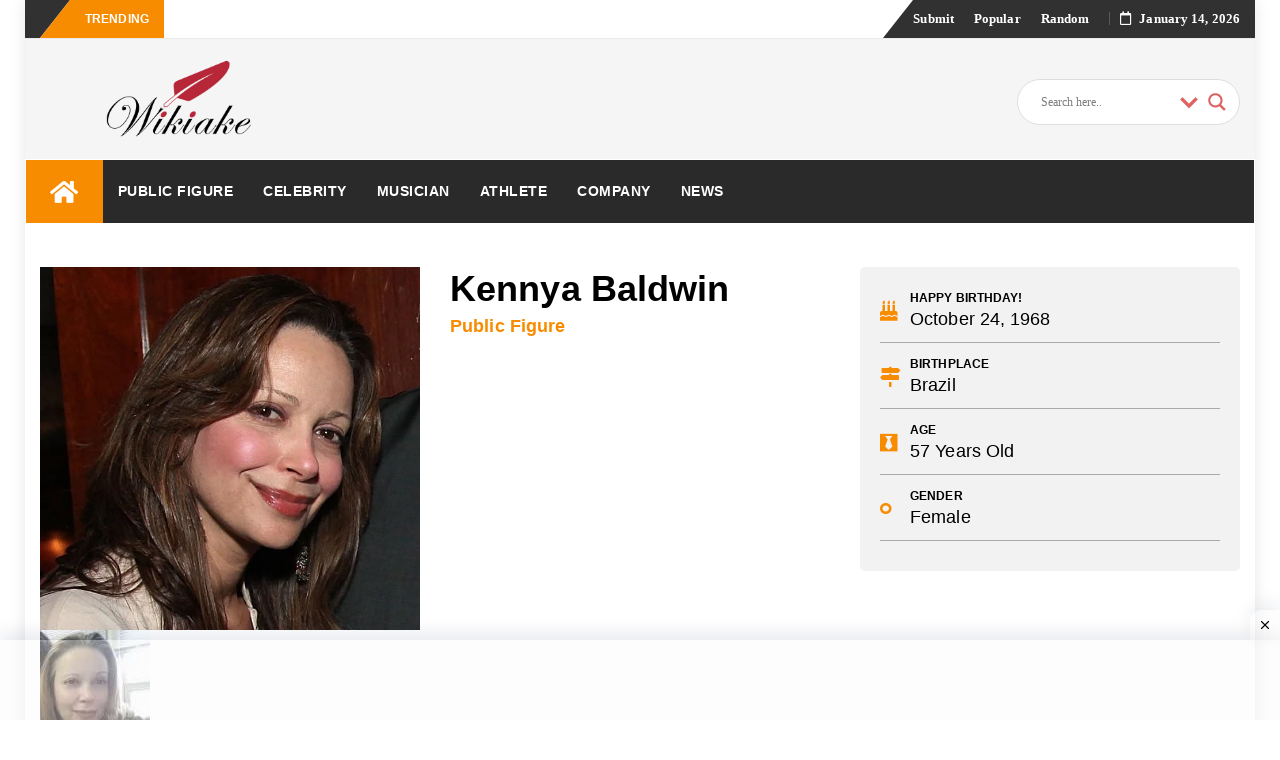

--- FILE ---
content_type: text/html; charset=UTF-8
request_url: https://wikiake.com/kennya-baldwin/
body_size: 41964
content:
<!DOCTYPE html><html lang="en-US" class="no-js no-svg"><head><script data-no-optimize="1">var litespeed_docref=sessionStorage.getItem("litespeed_docref");litespeed_docref&&(Object.defineProperty(document,"referrer",{get:function(){return litespeed_docref}}),sessionStorage.removeItem("litespeed_docref"));</script> <meta charset="UTF-8"><meta name="viewport" content="width=device-width, initial-scale=1"><link rel="profile" href="http://gmpg.org/xfn/11"><link rel="pingback" href="https://wikiake.com/xmlrpc.php"><meta name='robots' content='index, follow, max-image-preview:large, max-snippet:-1, max-video-preview:-1' /><title>Kennya Baldwin - Wiki, Birthday, Age, Family Life, Career - Wikiake</title><meta name="description" content="Kennya Baldwin is the mother of Alaia Baldwin &amp; Hailey Baldwin. her wiki, age, education, personal life, relationship, popularity, and more" /><link rel="canonical" href="https://wikiake.com/kennya-baldwin/" /><meta property="og:locale" content="en_US" /><meta property="og:type" content="article" /><meta property="og:title" content="Kennya Baldwin - Wiki, Birthday, Age, Family Life, Career - Wikiake" /><meta property="og:description" content="Kennya Baldwin is the mother of Alaia Baldwin &amp; Hailey Baldwin. her wiki, age, education, personal life, relationship, popularity, and more" /><meta property="og:url" content="https://wikiake.com/kennya-baldwin/" /><meta property="og:site_name" content="Wikiake" /><meta property="article:publisher" content="https://www.facebook.com/wikiake/" /><meta property="article:author" content="https://www.facebook.com/profile.php?id=100009368008521" /><meta property="article:published_time" content="2022-02-22T18:04:00+00:00" /><meta property="article:modified_time" content="2022-02-22T18:08:56+00:00" /><meta property="og:image" content="https://wikiake.com/wp-content/uploads/2022/02/Kennya-Baldwin.jpeg" /><meta property="og:image:width" content="661" /><meta property="og:image:height" content="631" /><meta property="og:image:type" content="image/jpeg" /><meta name="author" content="Rakib" /><meta name="twitter:card" content="summary_large_image" /><meta name="twitter:creator" content="@wikiake" /><meta name="twitter:site" content="@wikiake" /><meta name="twitter:label1" content="Written by" /><meta name="twitter:data1" content="Rakib" /><meta name="twitter:label2" content="Est. reading time" /><meta name="twitter:data2" content="1 minute" /> <script type="application/ld+json" class="yoast-schema-graph">{"@context":"https://schema.org","@graph":[{"@type":"Article","@id":"https://wikiake.com/kennya-baldwin/#article","isPartOf":{"@id":"https://wikiake.com/kennya-baldwin/"},"author":{"name":"Rakib","@id":"https://wikiake.com/#/schema/person/34e1300b5cf17e3e7e8d02a46dc61ccf"},"headline":"Kennya Baldwin","datePublished":"2022-02-22T18:04:00+00:00","dateModified":"2022-02-22T18:08:56+00:00","mainEntityOfPage":{"@id":"https://wikiake.com/kennya-baldwin/"},"wordCount":153,"publisher":{"@id":"https://wikiake.com/#organization"},"image":{"@id":"https://wikiake.com/kennya-baldwin/#primaryimage"},"thumbnailUrl":"https://wikiake.com/wp-content/uploads/2022/02/Kennya-Baldwin.jpeg","keywords":["artist","entrepreneur","Graphic designer","public figure"],"articleSection":["Public Figure"],"inLanguage":"en-US"},{"@type":"WebPage","@id":"https://wikiake.com/kennya-baldwin/","url":"https://wikiake.com/kennya-baldwin/","name":"Kennya Baldwin - Wiki, Birthday, Age, Family Life, Career - Wikiake","isPartOf":{"@id":"https://wikiake.com/#website"},"primaryImageOfPage":{"@id":"https://wikiake.com/kennya-baldwin/#primaryimage"},"image":{"@id":"https://wikiake.com/kennya-baldwin/#primaryimage"},"thumbnailUrl":"https://wikiake.com/wp-content/uploads/2022/02/Kennya-Baldwin.jpeg","datePublished":"2022-02-22T18:04:00+00:00","dateModified":"2022-02-22T18:08:56+00:00","description":"Kennya Baldwin is the mother of Alaia Baldwin & Hailey Baldwin. her wiki, age, education, personal life, relationship, popularity, and more","breadcrumb":{"@id":"https://wikiake.com/kennya-baldwin/#breadcrumb"},"inLanguage":"en-US","potentialAction":[{"@type":"ReadAction","target":["https://wikiake.com/kennya-baldwin/"]}]},{"@type":"ImageObject","inLanguage":"en-US","@id":"https://wikiake.com/kennya-baldwin/#primaryimage","url":"https://wikiake.com/wp-content/uploads/2022/02/Kennya-Baldwin.jpeg","contentUrl":"https://wikiake.com/wp-content/uploads/2022/02/Kennya-Baldwin.jpeg","width":661,"height":631,"caption":"Kennya Baldwin"},{"@type":"BreadcrumbList","@id":"https://wikiake.com/kennya-baldwin/#breadcrumb","itemListElement":[{"@type":"ListItem","position":1,"name":"Home","item":"https://wikiake.com/"},{"@type":"ListItem","position":2,"name":"Wiki","item":"https://www.wikiake.com/wiki/"},{"@type":"ListItem","position":3,"name":"Public Figure","item":"https://wikiake.com/category/public-figure/"},{"@type":"ListItem","position":4,"name":"Kennya Baldwin"}]},{"@type":"WebSite","@id":"https://wikiake.com/#website","url":"https://wikiake.com/","name":"Wikiake","description":"Famous People Bios and Company Wiki Profiles","publisher":{"@id":"https://wikiake.com/#organization"},"potentialAction":[{"@type":"SearchAction","target":{"@type":"EntryPoint","urlTemplate":"https://wikiake.com/?s={search_term_string}"},"query-input":{"@type":"PropertyValueSpecification","valueRequired":true,"valueName":"search_term_string"}}],"inLanguage":"en-US"},{"@type":"Organization","@id":"https://wikiake.com/#organization","name":"Wikiake","url":"https://wikiake.com/","logo":{"@type":"ImageObject","inLanguage":"en-US","@id":"https://wikiake.com/#/schema/logo/image/","url":"https://wikiake.com/wp-content/uploads/2021/09/w.png","contentUrl":"https://wikiake.com/wp-content/uploads/2021/09/w.png","width":1366,"height":768,"caption":"Wikiake"},"image":{"@id":"https://wikiake.com/#/schema/logo/image/"},"sameAs":["https://www.facebook.com/wikiake/","https://x.com/wikiake","https://www.instagram.com/wiki.ake/","https://www.linkedin.com/company/wikiake/"]},{"@type":"Person","@id":"https://wikiake.com/#/schema/person/34e1300b5cf17e3e7e8d02a46dc61ccf","name":"Rakib","image":{"@type":"ImageObject","inLanguage":"en-US","@id":"https://wikiake.com/#/schema/person/image/","url":"https://secure.gravatar.com/avatar/92c59e7bda769250037f3259c8039ffa8e5efd22c4df0c630ab6f85781493b2f?s=96&d=mm&r=g","contentUrl":"https://secure.gravatar.com/avatar/92c59e7bda769250037f3259c8039ffa8e5efd22c4df0c630ab6f85781493b2f?s=96&d=mm&r=g","caption":"Rakib"},"sameAs":["https://www.facebook.com/profile.php?id=100009368008521","https://www.instagram.com/rakib8162/"],"url":"https://wikiake.com/author/rakib01/"}]}</script> <link rel='dns-prefetch' href='//fonts.googleapis.com' /><link rel="alternate" type="application/rss+xml" title="Wikiake &raquo; Feed" href="https://wikiake.com/feed/" /><link rel="alternate" type="application/rss+xml" title="Wikiake &raquo; Comments Feed" href="https://wikiake.com/comments/feed/" /><link rel="alternate" title="oEmbed (JSON)" type="application/json+oembed" href="https://wikiake.com/wp-json/oembed/1.0/embed?url=https%3A%2F%2Fwikiake.com%2Fkennya-baldwin%2F" /><link rel="alternate" title="oEmbed (XML)" type="text/xml+oembed" href="https://wikiake.com/wp-json/oembed/1.0/embed?url=https%3A%2F%2Fwikiake.com%2Fkennya-baldwin%2F&#038;format=xml" /><link rel="alternate" type="application/rss+xml" title="Wikiake &raquo; Stories Feed" href="https://wikiake.com/web-stories/feed/"><style id="litespeed-ccss">ul{box-sizing:border-box}:root{--wp--preset--font-size--normal:16px;--wp--preset--font-size--huge:42px}.screen-reader-text{border:0;clip-path:inset(50%);height:1px;margin:-1px;overflow:hidden;padding:0;position:absolute;width:1px;word-wrap:normal!important}:root{--wp--preset--aspect-ratio--square:1;--wp--preset--aspect-ratio--4-3:4/3;--wp--preset--aspect-ratio--3-4:3/4;--wp--preset--aspect-ratio--3-2:3/2;--wp--preset--aspect-ratio--2-3:2/3;--wp--preset--aspect-ratio--16-9:16/9;--wp--preset--aspect-ratio--9-16:9/16;--wp--preset--color--black:#000000;--wp--preset--color--cyan-bluish-gray:#abb8c3;--wp--preset--color--white:#ffffff;--wp--preset--color--pale-pink:#f78da7;--wp--preset--color--vivid-red:#cf2e2e;--wp--preset--color--luminous-vivid-orange:#ff6900;--wp--preset--color--luminous-vivid-amber:#fcb900;--wp--preset--color--light-green-cyan:#7bdcb5;--wp--preset--color--vivid-green-cyan:#00d084;--wp--preset--color--pale-cyan-blue:#8ed1fc;--wp--preset--color--vivid-cyan-blue:#0693e3;--wp--preset--color--vivid-purple:#9b51e0;--wp--preset--gradient--vivid-cyan-blue-to-vivid-purple:linear-gradient(135deg,rgba(6,147,227,1) 0%,rgb(155,81,224) 100%);--wp--preset--gradient--light-green-cyan-to-vivid-green-cyan:linear-gradient(135deg,rgb(122,220,180) 0%,rgb(0,208,130) 100%);--wp--preset--gradient--luminous-vivid-amber-to-luminous-vivid-orange:linear-gradient(135deg,rgba(252,185,0,1) 0%,rgba(255,105,0,1) 100%);--wp--preset--gradient--luminous-vivid-orange-to-vivid-red:linear-gradient(135deg,rgba(255,105,0,1) 0%,rgb(207,46,46) 100%);--wp--preset--gradient--very-light-gray-to-cyan-bluish-gray:linear-gradient(135deg,rgb(238,238,238) 0%,rgb(169,184,195) 100%);--wp--preset--gradient--cool-to-warm-spectrum:linear-gradient(135deg,rgb(74,234,220) 0%,rgb(151,120,209) 20%,rgb(207,42,186) 40%,rgb(238,44,130) 60%,rgb(251,105,98) 80%,rgb(254,248,76) 100%);--wp--preset--gradient--blush-light-purple:linear-gradient(135deg,rgb(255,206,236) 0%,rgb(152,150,240) 100%);--wp--preset--gradient--blush-bordeaux:linear-gradient(135deg,rgb(254,205,165) 0%,rgb(254,45,45) 50%,rgb(107,0,62) 100%);--wp--preset--gradient--luminous-dusk:linear-gradient(135deg,rgb(255,203,112) 0%,rgb(199,81,192) 50%,rgb(65,88,208) 100%);--wp--preset--gradient--pale-ocean:linear-gradient(135deg,rgb(255,245,203) 0%,rgb(182,227,212) 50%,rgb(51,167,181) 100%);--wp--preset--gradient--electric-grass:linear-gradient(135deg,rgb(202,248,128) 0%,rgb(113,206,126) 100%);--wp--preset--gradient--midnight:linear-gradient(135deg,rgb(2,3,129) 0%,rgb(40,116,252) 100%);--wp--preset--font-size--small:13px;--wp--preset--font-size--medium:20px;--wp--preset--font-size--large:36px;--wp--preset--font-size--x-large:42px;--wp--preset--spacing--20:0.44rem;--wp--preset--spacing--30:0.67rem;--wp--preset--spacing--40:1rem;--wp--preset--spacing--50:1.5rem;--wp--preset--spacing--60:2.25rem;--wp--preset--spacing--70:3.38rem;--wp--preset--spacing--80:5.06rem;--wp--preset--shadow--natural:6px 6px 9px rgba(0, 0, 0, 0.2);--wp--preset--shadow--deep:12px 12px 50px rgba(0, 0, 0, 0.4);--wp--preset--shadow--sharp:6px 6px 0px rgba(0, 0, 0, 0.2);--wp--preset--shadow--outlined:6px 6px 0px -3px rgba(255, 255, 255, 1), 6px 6px rgba(0, 0, 0, 1);--wp--preset--shadow--crisp:6px 6px 0px rgba(0, 0, 0, 1)}.elementor-screen-only,.screen-reader-text{height:1px;margin:-1px;overflow:hidden;padding:0;position:absolute;top:-10000em;width:1px;clip:rect(0,0,0,0);border:0}.elementor *{box-sizing:border-box}:root{--page-title-display:block}@media (prefers-reduced-motion:no-preference){html{scroll-behavior:smooth}}.elementor-kit-70{--e-global-color-primary:#6EC1E4;--e-global-color-secondary:#54595F;--e-global-color-text:#7A7A7A;--e-global-color-accent:#61CE70;--e-global-typography-primary-font-family:"Roboto";--e-global-typography-primary-font-weight:600;--e-global-typography-secondary-font-family:"Roboto Slab";--e-global-typography-secondary-font-weight:400;--e-global-typography-text-font-family:"Roboto";--e-global-typography-text-font-size:16px;--e-global-typography-text-font-weight:400;--e-global-typography-accent-font-family:"Roboto";--e-global-typography-accent-font-weight:500}.fa{-moz-osx-font-smoothing:grayscale;-webkit-font-smoothing:antialiased;display:inline-block;font-style:normal;font-variant:normal;text-rendering:auto;line-height:1}.fa-bars:before{content:""}.fa-birthday-cake:before{content:""}.fa-black-tie:before{content:""}.fa-genderless:before{content:""}.fa-home:before{content:""}.fa-map-signs:before{content:""}.fa-search:before{content:""}.fa{font-family:"Font Awesome 5 Free"}.fa{font-weight:900}.fa.fa-calendar-o{font-family:"Font Awesome 5 Free";font-weight:400}.fa.fa-calendar-o:before{content:""}.fa.fa-black-tie{font-family:"Font Awesome 5 Brands";font-weight:400}html{font-family:sans-serif;-webkit-text-size-adjust:100%;-ms-text-size-adjust:100%}body{margin:0}header,main,nav{display:block}a{background-color:#fff0}h1{margin:.67em 0;font-size:2em}img{border:0}svg:not(:root){overflow:hidden}button,input{margin:0;color:inherit;font:inherit}button{overflow:visible}button{text-transform:none}button,input[type="submit"]{-webkit-appearance:button}button::-moz-focus-inner,input::-moz-focus-inner{padding:0;border:0}input{line-height:normal}input[type="checkbox"]{-webkit-box-sizing:border-box;box-sizing:border-box;padding:0}input[type="search"]{-webkit-box-sizing:content-box;box-sizing:content-box;-webkit-appearance:textfield}input[type="search"]::-webkit-search-cancel-button,input[type="search"]::-webkit-search-decoration{-webkit-appearance:none}fieldset{margin:0 2px;padding:.35em .625em .75em;border:1px solid silver}legend{padding:0;border:0}table{border-spacing:0;border-collapse:collapse}td,th{padding:0}body,button,input{color:inherit;font-family:inherit;font-size:14px;line-height:1.5}h1,h2,h3{clear:both}p{margin-bottom:1.5em}i{font-style:italic}ins{text-decoration:none}html{-webkit-box-sizing:border-box;box-sizing:border-box}*,*:before,*:after{-webkit-box-sizing:inherit;box-sizing:inherit}body{background:#f5f5f5}ul{margin:0 0 1.5em 3em}ul{list-style:disc}img{max-width:100%;height:auto}table{width:100%;margin:0 0 1.5em}.screen-reader-text{overflow:hidden;clip:rect(1px,1px,1px,1px);position:absolute!important;width:1px;height:1px}.site-header:before,.site-header:after,.site-content:before,.site-content:after{display:table;content:""}.site-header:after,.site-content:after{clear:both}button,input[type="submit"]{margin-bottom:0;padding:9px 16px;border:none;border:1px solid #f88c00;border-radius:0;color:#fff;background-color:#f88c00;font-size:14px;font-weight:400;line-height:1.42857143;text-align:center;vertical-align:middle;white-space:nowrap;-webkit-appearance:button;-ms-touch-action:manipulation;touch-action:manipulation}input[type="text"],input[type="search"]{height:auto;padding:6px 12px;border:1px solid #eaeaea;border-radius:0;color:#7a7a7a;background-color:#fff;font-size:14px}input[type="text"],input[type="search"]{padding:9px 16px;vertical-align:middle}a{color:#f88c00}.main-navigation{display:block;float:left;clear:both;width:100%;background-color:#fff;box-shadow:0 0 0#fff0;-webkit-box-shadow:0 0 0#fff0;-moz-box-shadow:0 0 0#fff0;border-top:1px solid #ECECEC;background:#fff;z-index:9999;width:100%;-webkit-backface-visibility:hidden;border-bottom:1px solid #ECECEC}.main-navigation ul{display:none;margin:0;list-style:none}.main-navigation li{position:relative}.main-navigation a{display:block;text-decoration:none}#navigation-top{display:block}.main-navigation li.menu-item.menu-item-home-icon a{color:#fff;font-size:25px;line-height:14px;padding:19px 24px;background:#f88c00}.tp_header_v2 li.menu-item.menu-item-home-icon a{padding:19px 24px}.tp_header_v2 .main-navigation{background:#2a2a2a;border:0}.tp_header_v2 .main-navigation li a{padding:22px 24px;font-weight:700;color:#fff}.tp_header_v2 .navbar-btn{color:#fff}.tp_header_v2 .navbar-right:before{border-left:30px solid #fff0;content:"";display:block;position:absolute;left:-20px;right:-15px;z-index:0;border-bottom:38px solid #313131}.tp_header_v2 .navbar-top{position:relative;background-color:#fff}.tp_header_v2 .navbar-right{position:relative}.tp_header_v2 .inner-header{background:#f5f5f5}.bfastmag-breaking{display:none}.bfastmag-breaking-container{width:425px;margin-left:10px;display:inline-block;max-height:38px}.bfastmag-breaking-container a{color:#fff;font-family:Roboto;font-weight:400}.tp_header_v2 .bfastmag-breaking-container a{color:#222}.tp_time_date{display:inline-block;color:#fff;z-index:9999999;position:relative}.tp_time_date i{padding-right:8px}.tp_time_date:before{margin:0 10px;content:"";display:inline-block;border-left:1px solid rgb(109 109 109/.66);height:13px;position:relative;top:2px}.widget{margin:0 0 1.5em}html{height:100%}body{min-height:100%;color:#191919;background-color:#f5f5f5;letter-spacing:.1px;font:400 14px/1.6"PT Serif",Verdana,sans-serif;-webkit-font-smoothing:antialiased;-moz-osx-font-smoothing:grayscale}#wrapper{width:100%;background-color:#fff}#wrapper.boxed{width:100%;margin:0}.form-control{height:20px;padding:9px 16px;border:1px solid #eaeaea;color:inherit;-webkit-box-shadow:none;box-shadow:none;font-size:14px}.form-control::-moz-placeholder{color:#6a6a6a}.form-control:-ms-input-placeholder{color:#6a6a6a}.form-control::-webkit-input-placeholder{color:#6a6a6a}html{height:100%}#wrapper{width:100%;background-color:#fff}h1,h2,h3{margin-top:0;color:#303030;font-family:"Roboto",Arial,sans-serif;font-weight:700;line-height:1}h1{margin:20px 0 10px 0;font-size:36px}h2{margin:20px 0 10px 0;font-size:32px}h3{margin:15px 0 10px 0;font-size:28px}ul{margin:0;padding:0}p{margin:0 0 10px}input{outline:none}.navbar-top{position:relative;border-bottom:1px solid #eaeaea;background-color:#313131;font:600 13px/38px"Open Sans",Verdana}.navbar-top .navbar-right{margin:0;z-index:9999;float:right}.navbar-top .social-links{margin-bottom:0;margin-left:0;padding-right:0;font-size:14px;line-height:28px;position:relative}.menu-toggle{display:none}.navbar-right .navbar{min-height:0;margin:0;border:none;display:inline-block}.navigation-top ul li{display:inline-block;padding:0 10px}.navigation-top ul li a{color:#fff}#navigation-top{color:#fff}.navbar-btn{display:inline-block;float:right;position:relative;margin:0;padding:0 13px;border:none;margin-right:15px;border-radius:0;color:#313131;background:#fff0;line-height:63px}.nav-mobile{display:none}.nav-desktop{display:block}.breaking{position:relative;display:inline-block;padding:0 15px;color:#fff;float:left;text-transform:uppercase;font-family:"Open Sans",sans-serif;z-index:90;font-size:12px;font-weight:700;height:38px;margin-left:30px;height:38px}span.breaking:before{border-left:30px solid #fff0;content:"";display:block;position:absolute;left:-30px;right:0;z-index:-1;border-bottom:38px solid #f88c00}.navbar-left.social-links:before{border-right:30px solid #fff0;content:"";display:block;position:absolute;left:-15px;right:-30px;z-index:0;border-top:38px solid #313131}.bfastmag_customizer_only{display:none!important}.head-logo-container{display:inline-block}.head-logo-container h1{margin:0;font-size:30px}.inner-header{display:table;width:100%;min-height:100px;padding:20px 0}.navbar-brand{display:table-cell;float:none;position:relative;height:auto;min-height:100px;font:700 32px/1"Roboto",Verdana,sans-serif;text-align:center;vertical-align:middle}.navbar-brand a{color:#484848}.navbar-brand a img{width:auto;max-height:100%}.site-description{margin:0;font-size:12px;line-height:18px;color:#b5b5b5}.bfastmag-a-d-v{display:table-cell;float:none;text-align:right;vertical-align:middle}.bfastmag-a-d-v .widget{margin:0}.main-navigation li{display:inline-block;float:left}.main-navigation li a{display:block;padding:22px 24px;color:#505050;font:500 14px/18px"Open Sans",Verdana,sans-serif;text-transform:uppercase;letter-spacing:.5px}.main-navigation .nav-menu>li:nth-child(8n+1)>a{border-top-color:#ef5350}.main-navigation .nav-menu>li:nth-child(8n+2)>a{border-top-color:#ffc107}.main-navigation .nav-menu>li:nth-child(8n+3)>a{border-top-color:#ff6b6b}.main-navigation .nav-menu>li:nth-child(8n+4)>a{border-top-color:#29b6f6}.main-navigation .nav-menu>li:nth-child(8n+5)>a{border-top-color:#66bb6a}.main-navigation .nav-menu>li:nth-child(8n+6)>a{border-top-color:#ab47bc}.main-navigation .nav-menu>li:nth-child(8n+7)>a{border-top-color:#ec407a}.navbar{margin:0}#header-search-form{visibility:hidden;opacity:0;position:absolute;z-index:99;top:100%;right:15px;margin-top:15px;padding:10px;border:1px solid #dadada;border-radius:5px 0 5px 5px;background-color:#f5f5f5;-webkit-box-shadow:0 0 8px rgb(0 0 0/.22);box-shadow:0 0 8px rgb(0 0 0/.22);transform:translate3d(0,20px,0);-webkit-transform:translate3d(0,20px,0);-moz-transform:translate3d(0,20px,0);-ms-transform:translate3d(0,20px,0);-o-transform:translate3d(0,20px,0)}#header-search-form.top:after{top:-13px;right:7px;bottom:auto;left:auto;border-width:0 13px 13px}#header-search-form:after{display:block;position:absolute;bottom:-15px;left:50px;width:0;border-width:15px 15px 0;border-style:solid;border-color:#f5f5f5 #fff0;content:""}#header-search-form.top:before{top:-20px;right:0;bottom:auto;left:auto;border-width:0 20px 20px}#header-search-form:before{display:block;position:absolute;bottom:-20px;left:40px;width:0;border-width:20px 20px 0;border-style:solid;border-color:#f88c00 #fff0;content:""}.form-control{display:inline-block;width:auto}#header-search-form .navbar-form{margin:0;padding:0}.owl-carousel{display:none;position:relative;z-index:1;width:100%}.no-js .owl-carousel{display:block}#content{width:100%;padding:15px 0}.entry-title{margin:-3px 0 0;font-size:36px;line-height:1.4;font-weight:700;color:#000}.clearfix{clear:both}.celebraty-detail{padding:50px 0}.birth-info,.other-info{background-color:#f2f2f2;padding:20px;color:#000;border-radius:5px}.other-info{margin-left:15px;padding:0 5px}div#ajaxsearchlite1{width:25%;float:right}.bsin-info{position:relative;border-bottom:1px solid #aaa;margin-bottom:10px}.bsin-info .icon{position:absolute;left:0}.bsin-info .bcon{position:relative;left:30px}.bcon span{font-size:12px;font-weight:700}.bcon p{font-size:18px}.icon{color:#f88c00;font-size:20px;padding-top:10px}.other-info h2{font-weight:700;font-size:18px;text-transform:uppercase;text-align:center;padding:20px 0 10px 0}.sin-con{padding:0 15px}.sin-con p{font-size:16px;color:#000}.category li{list-style:none}.category li a.cate{font-weight:700;font-size:18px;color:#f88c00}.tp_header_v2 .main-navigation li a{padding:22px 15px}#ajaxsearchlite1 .probox,div.asl_w .probox{background-color:#fff!important;background-image:-moz-radial-gradient(center,ellipse cover,#fff,#fff)!important;background-image:-webkit-gradient(radial,center center,0,center center,100%,#fff,#fff)!important;background-image:-webkit-radial-gradient(center,ellipse cover,#fff,#fff)!important;background-image:-o-radial-gradient(center,ellipse cover,#fff,#fff)!important;background-image:-ms-radial-gradient(center,ellipse cover,#fff,#fff)!important;background-image:radial-gradient(ellipse at center,#fff,#fff)!important;border:1px solid #ddd!important}.tp_header_v2 .navbar-btn{display:none}@media (min-width:320px) and (max-width:480px){div#ajaxsearchlite1{width:100%}.bfastmag-a-d-v{display:inherit!important}.birth-info,.sin-con,.post-video{margin-top:20px}.post-video{padding:0 15px}}@media (min-width:481px) and (max-width:767px){.post-video{padding:0 15px}}html{font-family:sans-serif;-webkit-text-size-adjust:100%;-ms-text-size-adjust:100%}body{margin:0}header,main,nav{display:block}a{background-color:#fff0}h1{margin:.67em 0;font-size:2em}img{border:0}svg:not(:root){overflow:hidden}button,input{margin:0;font:inherit;color:inherit}button{overflow:visible}button{text-transform:none}button,input[type=submit]{-webkit-appearance:button}button::-moz-focus-inner,input::-moz-focus-inner{padding:0;border:0}input{line-height:normal}input[type=checkbox]{-webkit-box-sizing:border-box;-moz-box-sizing:border-box;box-sizing:border-box;padding:0}input[type=search]{-webkit-box-sizing:content-box;-moz-box-sizing:content-box;box-sizing:content-box;-webkit-appearance:textfield}input[type=search]::-webkit-search-cancel-button,input[type=search]::-webkit-search-decoration{-webkit-appearance:none}fieldset{padding:.35em .625em .75em;margin:0 2px;border:1px solid silver}legend{padding:0;border:0}table{border-spacing:0;border-collapse:collapse}td,th{padding:0}*{-webkit-box-sizing:border-box;-moz-box-sizing:border-box;box-sizing:border-box}:after,:before{-webkit-box-sizing:border-box;-moz-box-sizing:border-box;box-sizing:border-box}html{font-size:10px}body{font-family:"Helvetica Neue",Helvetica,Arial,sans-serif;font-size:14px;line-height:1.42857143;color:#333;background-color:#fff}button,input{font-family:inherit;font-size:inherit;line-height:inherit}a{color:#337ab7;text-decoration:none}img{vertical-align:middle}h1,h2,h3{font-family:inherit;font-weight:500;line-height:1.1;color:inherit}h1,h2,h3{margin-top:20px;margin-bottom:10px}h1{font-size:36px}h2{font-size:30px}h3{font-size:24px}p{margin:0 0 10px}ul{margin-top:0;margin-bottom:10px}.container-fluid{padding-right:15px;padding-left:15px;margin-right:auto;margin-left:auto}.row{margin-right:-15px;margin-left:-15px}.col-md-12,.col-md-3,.col-md-4,.col-md-6,.col-md-9,.col-sm-3,.col-sm-9,.col-xs-12{position:relative;min-height:1px;padding-right:15px;padding-left:15px}.col-xs-12{float:left}.col-xs-12{width:100%}@media (min-width:768px){.col-sm-3,.col-sm-9{float:left}.col-sm-9{width:75%}.col-sm-3{width:25%}}@media (min-width:992px){.col-md-12,.col-md-3,.col-md-4,.col-md-6,.col-md-9{float:left}.col-md-12{width:100%}.col-md-9{width:75%}.col-md-6{width:50%}.col-md-4{width:33.33333333%}.col-md-3{width:25%}}table{background-color:#fff0}th{text-align:left}.table{width:100%;max-width:100%;margin-bottom:20px}.table>tbody>tr>td,.table>tbody>tr>th{padding:8px;line-height:1.42857143;vertical-align:top;border-top:1px solid #ddd}fieldset{min-width:0;padding:0;margin:0;border:0}legend{display:block;width:100%;padding:0;margin-bottom:20px;font-size:21px;line-height:inherit;color:#333;border:0;border-bottom:1px solid #e5e5e5}label{display:inline-block;max-width:100%;margin-bottom:5px;font-weight:700}input[type=search]{-webkit-box-sizing:border-box;-moz-box-sizing:border-box;box-sizing:border-box}input[type=checkbox]{margin:4px 0 0;margin-top:1px;line-height:normal}.form-control{display:block;width:100%;height:34px;padding:6px 12px;font-size:14px;line-height:1.42857143;color:#555;background-color:#fff;background-image:none;border:1px solid #ccc;border-radius:4px;-webkit-box-shadow:inset 0 1px 1px rgb(0 0 0/.075);box-shadow:inset 0 1px 1px rgb(0 0 0/.075)}.form-control::-moz-placeholder{color:#999;opacity:1}.form-control:-ms-input-placeholder{color:#999}.form-control::-webkit-input-placeholder{color:#999}input[type=search]{-webkit-appearance:none}.navbar{position:relative;min-height:50px;margin-bottom:20px;border:1px solid #fff0}@media (min-width:768px){.navbar{border-radius:4px}}.navbar-brand{float:left;height:50px;padding:15px 15px;font-size:18px;line-height:20px}.navbar-form{padding:10px 15px;margin-top:8px;margin-right:-15px;margin-bottom:8px;margin-left:-15px;border-top:1px solid #fff0;border-bottom:1px solid #fff0;-webkit-box-shadow:inset 0 1px 0 rgb(255 255 255/.1),0 1px 0 rgb(255 255 255/.1);box-shadow:inset 0 1px 0 rgb(255 255 255/.1),0 1px 0 rgb(255 255 255/.1)}@media (min-width:768px){.navbar-form .form-control{display:inline-block;width:auto;vertical-align:middle}}@media (min-width:768px){.navbar-form{width:auto;padding-top:0;padding-bottom:0;margin-right:0;margin-left:0;border:0;-webkit-box-shadow:none;box-shadow:none}}.navbar-btn{margin-top:8px;margin-bottom:8px}@media (min-width:768px){.navbar-left{float:left!important}.navbar-right{float:right!important;margin-right:-15px}}.clearfix:after,.clearfix:before,.container-fluid:after,.container-fluid:before,.navbar:after,.navbar:before,.row:after,.row:before{display:table;content:" "}.clearfix:after,.container-fluid:after,.navbar:after,.row:after{clear:both}@-ms-viewport{width:device-width}.clearfix{clear:both}.celebraty-detail{padding:50px 0}.birth-info,.other-info{background-color:#f2f2f2;padding:20px;color:#000;border-radius:5px}.other-info{margin-left:15px;padding:0 5px}div#ajaxsearchlite1{width:25%;float:right}.bsin-info{position:relative;border-bottom:1px solid #aaa;margin-bottom:10px}.bsin-info .icon{position:absolute;left:0}.bsin-info .bcon{position:relative;left:30px}.bcon span{font-size:12px;font-weight:700}.bcon p{font-size:18px}.icon{color:#f88c00;font-size:20px;padding-top:10px}.other-info h2{font-weight:700;font-size:18px;text-transform:uppercase;text-align:center;padding:20px 0 10px 0}.sin-con{padding:0 15px}.sin-con p{font-size:16px;color:#000}.category li{list-style:none}.category li a.cate{font-weight:700;font-size:18px;color:#f88c00}.tp_header_v2 .main-navigation li a{padding:22px 15px}#ajaxsearchlite1 .probox,div.asl_w .probox{background-color:#fff!important;background-image:-moz-radial-gradient(center,ellipse cover,#fff,#fff)!important;background-image:-webkit-gradient(radial,center center,0,center center,100%,#fff,#fff)!important;background-image:-webkit-radial-gradient(center,ellipse cover,#fff,#fff)!important;background-image:-o-radial-gradient(center,ellipse cover,#fff,#fff)!important;background-image:-ms-radial-gradient(center,ellipse cover,#fff,#fff)!important;background-image:radial-gradient(ellipse at center,#fff,#fff)!important;border:1px solid #ddd!important}.tp_header_v2 .navbar-btn{display:none}@media (min-width:320px) and (max-width:480px){div#ajaxsearchlite1{width:100%}.bfastmag-a-d-v{display:inherit!important}.birth-info,.sin-con,.post-video{margin-top:20px}.post-video{padding:0 15px}}@media (min-width:481px) and (max-width:767px){.post-video{padding:0 15px}}@media (max-width:768px){#header-search-form{top:60%}.navbar-btn{top:-50px;line-height:42px}.nav-mobile{display:inline-block}.nav-desktop{display:none}}@media (max-width:767px){.navigation-top ul{display:none}.navbar-top .menu-toggle{display:inline-block;float:right;position:relative;top:5px;padding:0 13px;border:none;color:#fff;background:#fff0;font-size:22px;line-height:22px;box-shadow:none}.tp_header_v2 .navbar-right:before{left:0}.navbar-top .navbar-left{float:left}.navbar-top .navbar-right{background:#313131}.navbar-brand{border:none}.main-navigation{border:none;margin-bottom:-50px}.main-navigation .menu-toggle{display:block;box-shadow:none}.tp_header_v2 .main-navigation{background:none}.tp_header_v2 .main-navigation .menu-toggle{background-color:#2a2a2a;color:#fff}.main-navigation .nav-menu{display:none}.main-navigation .nav-menu li{display:list-item;width:100%}.main-navigation li a{border:none}.breaking,.bfastmag-breaking-container{display:none}.main-navigation .nav-menu{padding:0 10px}.main-navigation .nav-menu>li>a{border:none}.main-navigation .menu-toggle{width:100%;padding:10px;border:none;border-radius:0;color:#131313;background-color:#fff;font-size:24px;text-transform:uppercase;border:1px solid #ddd;text-align:left;position:relative;border-width:1px 0}.navbar{border:none}.main-navigation ul{padding-left:15px}.entry-title{font-size:24px}}@media (max-width:600px){.bfastmag-a-d-v{display:none}}@media (min-width:992px){#wrapper.boxed{margin:0 auto;-webkit-box-shadow:0 0 15px rgb(0 0 0/.1);box-shadow:0 0 15px rgb(0 0 0/.1)}#wrapper.boxed{width:970px}}@media (min-width:768px){.main-navigation ul{display:block}.entry-title{font-size:36px}}@media (min-width:1200px){#wrapper.boxed{width:1170px;margin:0 auto}#wrapper.boxed{width:1170px}}@media (min-width:1280px){#wrapper.boxed{width:1230px;max-width:1230px}}.fa{display:inline-block;font:normal normal normal 14px/1 FontAwesome;font-size:inherit;text-rendering:auto;-webkit-font-smoothing:antialiased;-moz-osx-font-smoothing:grayscale}.fa-search:before{content:""}.fa-home:before{content:""}.fa-bars:before{content:""}.fa-calendar-o:before{content:""}.fa-birthday-cake:before{content:""}.fa-genderless:before{content:""}.fa-map-signs:before{content:""}.fa-black-tie:before{content:""}.hiddend{display:none!important}div.asl_w,div.asl_w *,div.asl_r,div.asl_r *,div.asl_s,div.asl_s *{-webkit-box-sizing:content-box;-moz-box-sizing:content-box;-ms-box-sizing:content-box;-o-box-sizing:content-box;box-sizing:content-box;padding:0;margin:0;border:0;border-radius:0;text-transform:none;text-shadow:none;box-shadow:none;text-decoration:none;text-align:left;letter-spacing:normal}div.asl_r,div.asl_r *{-webkit-touch-callout:none}div.asl_r{box-sizing:border-box;margin:12px 0 0 0}div.asl_m .proinput input::-ms-clear{display:none!important;width:0!important;height:0!important}div.asl_m .proinput input::-ms-reveal{display:none!important;width:0!important;height:0!important}div.asl_m input[type="search"]::-webkit-search-decoration,div.asl_m input[type="search"]::-webkit-search-cancel-button,div.asl_m input[type="search"]::-webkit-search-results-button,div.asl_m input[type="search"]::-webkit-search-results-decoration{display:none}div.asl_m input[type="search"]{appearance:auto!important;-webkit-appearance:none!important}.hiddend{display:none}div.asl_m{width:100%;height:auto;border-radius:0;background:#fff0;overflow:hidden;position:relative;z-index:200}div.asl_m .probox{width:auto;border-radius:5px;background:#fff;overflow:hidden;border:1px solid #fff;box-shadow:1px 0 3px #ccc inset;display:-webkit-flex;display:flex;-webkit-flex-direction:row;flex-direction:row}div.asl_m .probox .proinput{width:1px;height:100%;margin:0 0 0 10px;padding:0 5px;float:left;box-shadow:none;position:relative;flex:1 1 auto;-webkit-flex:1 1 auto;order:5;-webkit-order:5}div.asl_m .probox .proinput form{height:100%;margin:0!important;padding:0!important;display:block!important;max-width:unset!important}div.asl_m .probox .proinput input:before,div.asl_m .probox .proinput input:after,div.asl_m .probox .proinput form:before,div.asl_m .probox .proinput form:after{display:none}div.asl_m .probox .proinput input{height:28px;border:0;background:#fff0;width:100%;box-shadow:none;margin:-1px;padding:0;left:0;line-height:normal!important;display:block;min-height:unset;max-height:unset}div.asl_m .probox .proinput input::-webkit-input-placeholder{opacity:.85}div.asl_m .probox .proinput input::-moz-placeholder{opacity:.85}div.asl_m .probox .proinput input:-ms-input-placeholder{opacity:.85}div.asl_m .probox .proinput input:-moz-placeholder{opacity:.85}div.asl_m .proinput input.orig{padding:0!important;margin:0!important;background:transparent!important;border:none!important;background-color:transparent!important;box-shadow:none!important;z-index:10;position:relative}div.asl_m .proinput input.autocomplete{padding:0!important;margin:0;background:transparent!important;border:none!important;background-color:transparent!important;box-shadow:none!important;opacity:.2}div.asl_m .probox .proinput input.autocomplete{border:0;background:#fff0;width:100%;box-shadow:none;margin:0;margin-top:-28px!important;padding:0;left:0;position:relative;z-index:9}div.asl_m .probox .proloading,div.asl_m .probox .proclose,div.asl_m .probox .promagnifier,div.asl_m .probox .prosettings{width:20px;height:20px;background:none;background-size:20px 20px;float:right;box-shadow:none;margin:0;padding:0;text-align:center;flex:0 0 auto;-webkit-flex:0 0 auto;z-index:100}div.asl_m .probox .promagnifier{order:10;-webkit-order:10}div.asl_m .probox .prosettings{order:1;-webkit-order:1}div.asl_m .probox .proloading,div.asl_m .probox .proclose{background-position:center center;display:none;background-size:auto;background-repeat:no-repeat;background-color:#fff0;order:6;-webkit-order:6}div.asl_m .probox .proclose{position:relative}div.asl_m .probox .promagnifier .innericon,div.asl_m .probox .prosettings .innericon{background-size:20px 20px;background-position:center center;background-repeat:no-repeat;background-color:#fff0;width:100%;height:100%;text-align:center;overflow:hidden;line-height:initial;display:block}div.asl_m .probox .promagnifier .innericon svg,div.asl_m .probox .prosettings .innericon svg{height:100%;width:22px;vertical-align:baseline;display:inline-block}div.asl_m .probox .proloading{padding:2px;box-sizing:border-box}div.asl_m .probox div.asl_loader,div.asl_m .probox div.asl_loader *{box-sizing:border-box!important;margin:0;padding:0;box-shadow:none}div.asl_m .probox div.asl_loader{box-sizing:border-box;display:flex;flex:0 1 auto;flex-direction:column;flex-grow:0;flex-shrink:0;flex-basis:28px;max-width:100%;max-height:100%;width:100%;height:100%;align-items:center;justify-content:center}div.asl_m .probox div.asl_loader-inner{width:100%;margin:0 auto;text-align:center;height:100%}@-webkit-keyframes rotate-simple{0%{-webkit-transform:rotate(0deg);transform:rotate(0deg)}50%{-webkit-transform:rotate(180deg);transform:rotate(180deg)}100%{-webkit-transform:rotate(360deg);transform:rotate(360deg)}}@keyframes rotate-simple{0%{-webkit-transform:rotate(0deg);transform:rotate(0deg)}50%{-webkit-transform:rotate(180deg);transform:rotate(180deg)}100%{-webkit-transform:rotate(360deg);transform:rotate(360deg)}}div.asl_m .probox div.asl_simple-circle{margin:0;height:100%;width:100%;animation:rotate-simple .8s infinite linear;-webkit-animation:rotate-simple .8s infinite linear;border:4px solid #fff;border-right-color:transparent!important;border-radius:50%;box-sizing:border-box}div.asl_m .probox .proclose svg{background:#333;border-radius:50%;position:absolute;top:50%;width:20px;height:20px;margin-top:-10px;left:50%;margin-left:-10px;fill:#fefefe;padding:4px;box-sizing:border-box;box-shadow:0 0 0 2px rgb(255 255 255/.9)}div.asl_r *{text-decoration:none;text-shadow:none}div.asl_r .results{overflow:hidden;width:auto;height:0;margin:0;padding:0}div.asl_r .resdrg{height:auto}div.asl_s.searchsettings{width:200px;height:auto;position:absolute;display:none;z-index:1101;border-radius:0 0 3px 3px;visibility:hidden;padding:0}div.asl_s.searchsettings form{display:flex;flex-wrap:wrap;margin:0 0 12px 0!important;padding:0!important}div.asl_s.searchsettings .asl_option_inner{margin:2px 10px 0 10px;*padding-bottom:10px}div.asl_s.searchsettings .asl_option_label{font-size:14px;line-height:20px!important;margin:0;width:150px;text-shadow:none;padding:0;min-height:20px;border:none;background:#fff0;float:none}div.asl_s.searchsettings .asl_option_inner input[type=checkbox]{display:none!important}div.asl_s.searchsettings .asl_option{display:flex;flex-direction:row;-webkit-flex-direction:row;align-items:flex-start;margin:0 0 10px 0}div.asl_s.searchsettings .asl_option:last-child{margin-bottom:0}div.asl_s.searchsettings .asl_option_inner{width:17px;height:17px;position:relative;flex-grow:0;-webkit-flex-grow:0;flex-shrink:0;-webkit-flex-shrink:0}div.asl_s.searchsettings .asl_option_inner .asl_option_checkbox{position:absolute;width:17px;height:17px;top:0;padding:0;border-radius:2px;-webkit-box-shadow:inset 0 1px 1px rgb(0 0 0/.5),0 1px 0 rgb(255 255 255/.2);-moz-box-shadow:inset 0 1px 1px rgb(0 0 0/.5),0 1px 0 rgb(255 255 255/.2);box-shadow:inset 0 1px 1px rgb(0 0 0/.5),0 1px 0 rgb(255 255 255/.2);overflow:hidden;font-size:0!important;color:#fff0}div.asl_r.vertical .results,div.asl_s.searchsettings .asl_sett_scroll{scrollbar-width:thin;scrollbar-color:rgb(0 0 0/.5) #fff0}div.asl_r.vertical .results::-webkit-scrollbar{width:10px}div.asl_s.searchsettings .asl_sett_scroll::-webkit-scrollbar{width:6px}div.asl_s.searchsettings .asl_sett_scroll::-webkit-scrollbar-track{background:#fff0;box-shadow:inset 0 0 12px 12px #fff0;border:none}div.asl_r.vertical .results::-webkit-scrollbar-track{background:#fff;box-shadow:inset 0 0 12px 12px #fff0;border:solid 2px #fff0}div.asl_r.vertical .results::-webkit-scrollbar-thumb,div.asl_s.searchsettings .asl_sett_scroll::-webkit-scrollbar-thumb{background:#fff0;box-shadow:inset 0 0 12px 12px #fff0;border:solid 2px #fff0;border-radius:12px}div.asl_s.searchsettings .asl_sett_scroll::-webkit-scrollbar-thumb{border:none}@media (hover:none),(max-width:500px){div.asl_r.vertical .results::-webkit-scrollbar-thumb,div.asl_s.searchsettings .asl_sett_scroll::-webkit-scrollbar-thumb{box-shadow:inset 0 0 12px 12px rgb(0 0 0/.5)}}div.asl_s.searchsettings .asl_option_inner .asl_option_checkbox:after{opacity:0;font-family:"aslsicons2";content:"";font-weight:normal!important;background:#fff0;border:none!important;box-sizing:content-box;color:#fff;height:100%;width:100%;padding:0!important;margin:1px 0 0 0!important;line-height:17px;text-align:center;text-decoration:none;text-shadow:none;display:block;font-size:11px!important;position:absolute;top:0;left:0;z-index:1}div.asl_s.searchsettings .asl_option_inner input[type=checkbox]:checked+.asl_option_checkbox:after{opacity:1}div.asl_s.searchsettings fieldset{position:relative;float:left}div.asl_s.searchsettings fieldset{background:#fff0;font-size:.9em;margin:12px 0 0!important;padding:0;width:192px}div.asl_s.searchsettings fieldset .asl_option_label{width:130px;display:block}div.asl_s.searchsettings form fieldset legend{padding:5px 0 8px 10px}#asl_hidden_data{display:none!important}div.asl_w{width:100%;height:auto;border-radius:5px;background-color:#fff0;overflow:hidden;border:0 solid #b5b5b5;border-radius:0 0 0 0;box-shadow:none}#ajaxsearchlite1 .probox,div.asl_w .probox{margin:0;padding:8px;height:28px;background-color:#fff;border:2px solid #de6464;border-radius:0 0 0 0;box-shadow:0 0 0 0#b5b5b5 inset;border-radius:30px}#ajaxsearchlite1 .probox .proinput,div.asl_w .probox .proinput{font-weight:400;font-family:Open Sans;color:#000!important;font-size:12px;line-height:normal!important;text-shadow:0 0 0#fff0}#ajaxsearchlite1 .probox .proinput input,div.asl_w .probox .proinput input{font-weight:400;font-family:Open Sans;color:#000!important;font-size:12px;line-height:normal!important;text-shadow:0 0 0#fff0;border:0;box-shadow:none}div.asl_w .probox .proinput input::-webkit-input-placeholder{font-weight:400;font-family:Open Sans;color:rgb(0 0 0/.6)!important;text-shadow:0 0 0#fff0}div.asl_w .probox .proinput input::-moz-placeholder{font-weight:400;font-family:Open Sans;color:rgb(0 0 0/.6)!important;text-shadow:0 0 0#fff0}div.asl_w .probox .proinput input:-ms-input-placeholder{font-weight:400;font-family:Open Sans;color:rgb(0 0 0/.6)!important;text-shadow:0 0 0#fff0}div.asl_w .probox .proinput input:-moz-placeholder{font-weight:400;font-family:Open Sans;color:rgb(0 0 0/.6)!important;text-shadow:0 0 0#fff0}div.asl_w .probox .proinput input.autocomplete{font-weight:400;font-family:Open Sans;color:#000;font-size:12px;line-height:normal!important;text-shadow:0 0 0#fff0}div.asl_w .probox .proloading,div.asl_w .probox .proclose,div.asl_w .probox .promagnifier,div.asl_w .probox .prosettings{width:28px;height:28px}div.asl_w .probox .promagnifier .innericon svg{fill:#de6464}div.asl_w .probox div.asl_simple-circle{border:4px solid #de6464}div.asl_w .probox .prosettings .innericon svg{fill:#de6464}div.asl_w .probox .promagnifier{width:28px;height:28px;background-image:-o-linear-gradient(180deg,#fff0,#fff0);background-image:-ms-linear-gradient(180deg,#fff0,#fff0);background-image:-webkit-linear-gradient(180deg,#fff0,#fff0);background-image:linear-gradient(180deg,#fff0,#fff0);background-position:center center;background-repeat:no-repeat;border:0 solid #fff;border-radius:0 0 0 0;box-shadow:-1px 1px 0 0 rgb(255 255 255/.64) inset;background-size:100% 100%;background-position:center center;background-repeat:no-repeat}div.asl_w .probox div.prosettings{width:28px;height:28px;background-image:-o-linear-gradient(175deg,#fff0,#fff0);background-image:-ms-linear-gradient(175deg,#fff0,#fff0);background-image:-webkit-linear-gradient(175deg,#fff0,#fff0);background-image:linear-gradient(175deg,#fff0,#fff0);background-position:center center;background-repeat:no-repeat;float:right;border:0 solid #fff;border-radius:0 0 0 0;box-shadow:0 1px 0 0 rgb(255 255 255/.64) inset;background-size:100% 100%;order:7;-webkit-order:7}div.asl_r{position:absolute;z-index:1100}div.asl_r.vertical{padding:4px;background:#fff;border-radius:3px;border:0 solid #b5b5b5;border-radius:0 0 0 0;box-shadow:0 0 3px -1px rgb(0 0 0/.3);visibility:hidden;display:none}div.asl_s.searchsettings{background:#fff;box-shadow:1px 1px 0 1px #de6464}div.asl_s.searchsettings .asl_option_label{font-weight:700;font-family:Open Sans;color:#2b2b2b;font-size:12px;line-height:15px;text-shadow:0 0 0#fff0}div.asl_s.searchsettings .asl_option_inner .asl_option_checkbox{background-image:linear-gradient(180deg,#222,#36373a);background-image:-webkit-linear-gradient(180deg,#222,#36373a);background-image:-moz-linear-gradient(180deg,#222,#36373a);background-image:-o-linear-gradient(180deg,#222,#36373a);background-image:-ms-linear-gradient(180deg,#222,#36373a)}div.asl_s.searchsettings fieldset .categoryfilter{max-height:200px;overflow:auto}div.asl_s.searchsettings fieldset legend{padding:5px 0 0 10px;margin:0;font-weight:400;font-family:Open Sans;color:#474747;font-size:13px;line-height:15px;text-shadow:0 0 0#fff0}.fa{-moz-osx-font-smoothing:grayscale;-webkit-font-smoothing:antialiased;display:inline-block;font-style:normal;font-variant:normal;text-rendering:auto;line-height:1}.fa-bars:before{content:""}.fa-birthday-cake:before{content:""}.fa-black-tie:before{content:""}.fa-genderless:before{content:""}.fa-home:before{content:""}.fa-map-signs:before{content:""}.fa-search:before{content:""}.fa{font-family:"Font Awesome 5 Free";font-weight:900}.fa{-moz-osx-font-smoothing:grayscale;-webkit-font-smoothing:antialiased;display:inline-block;font-style:normal;font-variant:normal;text-rendering:auto;line-height:1}.fa-bars:before{content:""}.fa-birthday-cake:before{content:""}.fa-black-tie:before{content:""}.fa-genderless:before{content:""}.fa-home:before{content:""}.fa-map-signs:before{content:""}.fa-search:before{content:""}.fa{font-family:"Font Awesome 5 Free";font-weight:900}.asl_w_container{width:100%;margin:0 0 0 0;min-width:200px}div[id*="ajaxsearchlite"].asl_m{width:100%}div.asl_r .results{max-height:none}.navbar-brand{height:inherit;padding:0 15px}.navbar-btn{margin:0}.navbar-brand a img{height:80px}.nav-menu{margin:0}#ajaxsearchlite1 .probox .proinput input,div.asl_w .probox .proinput input{color:#000!important}.NR-Ads{position:fixed;bottom:0;left:0;width:100%;min-height:70px;max-height:90px;padding:5px 5px;box-shadow:0-6px 18px 0 rgb(9 32 76/.1);display:flex;align-items:center;justify-content:center;background-color:rgb(249 249 249/.35);z-index:20}.NR-Ads-close{width:30px;height:30px;display:flex;align-items:center;justify-content:center;border-radius:12px 0 0;position:absolute;right:0;top:-30px;background-color:rgb(249 249 249/.35);box-shadow:0-6px 18px 0 rgb(9 32 76/.08)}.NR-Ads .NR-Ads-close svg{width:22px;height:22px;fill:#000}.NR-Ads .NR-Ads-content{overflow:hidden;display:block;position:relative;height:70px;width:100%;margin-right:10px;margin-left:10px}</style><link rel="preload" data-asynced="1" data-optimized="2" as="style" onload="this.onload=null;this.rel='stylesheet'" href="https://wikiake.com/wp-content/litespeed/ucss/10c28a1ebb24fcda9d020e3076c3fc09.css?ver=4c288" /><script type="litespeed/javascript">!function(a){"use strict";var b=function(b,c,d){function e(a){return h.body?a():void setTimeout(function(){e(a)})}function f(){i.addEventListener&&i.removeEventListener("load",f),i.media=d||"all"}var g,h=a.document,i=h.createElement("link");if(c)g=c;else{var j=(h.body||h.getElementsByTagName("head")[0]).childNodes;g=j[j.length-1]}var k=h.styleSheets;i.rel="stylesheet",i.href=b,i.media="only x",e(function(){g.parentNode.insertBefore(i,c?g:g.nextSibling)});var l=function(a){for(var b=i.href,c=k.length;c--;)if(k[c].href===b)return a();setTimeout(function(){l(a)})};return i.addEventListener&&i.addEventListener("load",f),i.onloadcssdefined=l,l(f),i};"undefined"!=typeof exports?exports.loadCSS=b:a.loadCSS=b}("undefined"!=typeof global?global:this);!function(a){if(a.loadCSS){var b=loadCSS.relpreload={};if(b.support=function(){try{return a.document.createElement("link").relList.supports("preload")}catch(b){return!1}},b.poly=function(){for(var b=a.document.getElementsByTagName("link"),c=0;c<b.length;c++){var d=b[c];"preload"===d.rel&&"style"===d.getAttribute("as")&&(a.loadCSS(d.href,d,d.getAttribute("media")),d.rel=null)}},!b.support()){b.poly();var c=a.setInterval(b.poly,300);a.addEventListener&&a.addEventListener("load",function(){b.poly(),a.clearInterval(c)}),a.attachEvent&&a.attachEvent("onload",function(){a.clearInterval(c)})}}}(this);</script> <script type="litespeed/javascript" data-src="https://wikiake.com/wp-includes/js/jquery/jquery.min.js?ver=3.7.1" id="jquery-core-js"></script> <link rel="https://api.w.org/" href="https://wikiake.com/wp-json/" /><link rel="alternate" title="JSON" type="application/json" href="https://wikiake.com/wp-json/wp/v2/posts/2431" /><link rel="EditURI" type="application/rsd+xml" title="RSD" href="https://wikiake.com/xmlrpc.php?rsd" /><meta name="generator" content="WordPress 6.9" /><link rel='shortlink' href='https://wikiake.com/?p=2431' />
 <script type="litespeed/javascript" data-src="https://www.googletagmanager.com/gtag/js?id=G-CZHYMGK60L"></script> <script type="litespeed/javascript">window.dataLayer=window.dataLayer||[];function gtag(){dataLayer.push(arguments)}
gtag('js',new Date());gtag('config','G-CZHYMGK60L')</script> <script type="application/ld+json">{
  "@context": "https://schema.org/",
  "@type": "WebSite",
  "name": "Wikiake",
  "url": "https://wikiake.com/",
  "potentialAction": {
    "@type": "SearchAction",
    "target": "https://wikiake.com/?s={search_term_string}",
    "query-input": "required name=search_term_string"
  }
}</script> <meta name="google-site-verification" content="UyqTdcYvxTbl3Z8EKCJrajIdkaa5z7pw7umyoix-SDA" /> <script type="litespeed/javascript" data-src="https://pagead2.googlesyndication.com/pagead/js/adsbygoogle.js?client=ca-pub-7517259776575912"
     crossorigin="anonymous"></script> <script type="litespeed/javascript">(function(w,d,s,l,i){w[l]=w[l]||[];w[l].push({'gtm.start':new Date().getTime(),event:'gtm.js'});var f=d.getElementsByTagName(s)[0],j=d.createElement(s),dl=l!='dataLayer'?'&l='+l:'';j.async=!0;j.src='https://www.googletagmanager.com/gtm.js?id='+i+dl;f.parentNode.insertBefore(j,f)})(window,document,'script','dataLayer','GTM-PPLWJXZ')</script> <link rel="preconnect" href="https://fonts.gstatic.com" crossorigin /><link rel="preload" as="style" href="//fonts.googleapis.com/css?family=Open+Sans&display=swap" /><meta name="generator" content="Elementor 3.34.1; features: additional_custom_breakpoints; settings: css_print_method-external, google_font-enabled, font_display-auto"><link rel="icon" href="https://wikiake.com/wp-content/uploads/2021/09/cropped-icon-32x32.png" sizes="32x32" /><link rel="icon" href="https://wikiake.com/wp-content/uploads/2021/09/cropped-icon-192x192.png" sizes="192x192" /><link rel="apple-touch-icon" href="https://wikiake.com/wp-content/uploads/2021/09/cropped-icon-180x180.png" /><meta name="msapplication-TileImage" content="https://wikiake.com/wp-content/uploads/2021/09/cropped-icon-270x270.png" /></head><body class="wp-singular post-template-default single single-post postid-2431 single-format-standard wp-custom-logo wp-theme-bfastmag wp-child-theme-bfastmag-child ehf-footer ehf-template-bfastmag ehf-stylesheet-bfastmag-child group-blog prevpac elementor-default elementor-kit-70"><div id="page" class="site"><div id="wrapper" class="boxed"><header id="header" class="site-header tp_header_v2" role="banner"><div  class="navbar-top container-fluid"><div class="navbar-left social-links"></div>
<span class="breaking">Trending</span><div class="bfastmag-breaking-container"><ul class="bfastmag-breaking"><li>
<a href="https://wikiake.com/nick-thompson/" rel="bookmark">Nick Thompson</a></li><li>
<a href="https://wikiake.com/bretton-auerbach/" rel="bookmark">Bretton Auerbach</a></li><li>
<a href="https://wikiake.com/andrew-dunn/" rel="bookmark">Andrew Dunn</a></li><li>
<a href="https://wikiake.com/ariles-de-tizi/" rel="bookmark">Ariles De Tizi</a></li></ul></div><div class="navbar-right"><div id="navbar" class="navbar"><nav id="navigation-top" class="navigation-top" role="navigation">
<button class="menu-toggle"><i class="fa fa-bars"></i></button><a class="skip-link screen-reader-text" href="#content" title="Skip to content">Skip to content</a><div class="menu-top-menu-container"><ul id="primary-menu" class="nav-menu"><li id="menu-item-568" class="menu-item menu-item-type-post_type menu-item-object-page menu-item-568"><a href="https://wikiake.com/submit/">Submit</a></li><li id="menu-item-214" class="menu-item menu-item-type-post_type menu-item-object-page menu-item-214"><a href="https://wikiake.com/popular/">Popular</a></li><li id="menu-item-215" class="menu-item menu-item-type-post_type menu-item-object-page menu-item-215"><a href="https://wikiake.com/random/">Random</a></li></ul></div></nav></div><div class="tp_time_date"><i class="fa fa-calendar-o"></i><span>January 14, 2026</span></div></div></div><div class="inner-header clearfix"><div class="col-md-3 col-sm-3 col-xs-12 navbar-brand"><div class="site-branding">
<a href="https://wikiake.com/" class="custom-logo-link" rel="home"><picture fetchpriority="high" class="custom-logo" decoding="async">
<source type="image/webp" srcset="https://wikiake.com/wp-content/uploads/2021/09/cropped-w.png.webp" sizes="(max-width: 880px) 100vw, 880px"/>
<img data-lazyloaded="1" src="[data-uri]" fetchpriority="high" width="880" height="468" data-src="https://wikiake.com/wp-content/uploads/2021/09/cropped-w.png.webp" alt="wikiake" decoding="async" data-srcset="https://wikiake.com/wp-content/uploads/2021/09/cropped-w.png.webp 880w, https://wikiake.com/wp-content/uploads/2021/09/cropped-w-300x160.png 300w, https://wikiake.com/wp-content/uploads/2021/09/cropped-w-768x408.png 768w" data-sizes="(max-width: 880px) 100vw, 880px"/>
</picture>
</a><div class="head-logo-container text-header bfastmag_customizer_only"><h1 itemprop="headline" id="site-title" class="site-title"><a href="https://wikiake.com/" title="Wikiake" rel="home">Wikiake</a></h1><p itemprop="description" id="site-description" class="site-description">Famous People Bios and Company Wiki Profiles</p></div></div></div><div class="col-xs-12  col-sm-9 col-md-9 bfastmag-a-d-v"><div id="ajaxsearchlitewidget-2" class="widget AjaxSearchLiteWidget"><h2 class="widgettitle"></h2><div class="asl_w_container asl_w_container_1" data-id="1" data-instance="1"><div id='ajaxsearchlite1'
data-id="1"
data-instance="1"
class="asl_w asl_m asl_m_1 asl_m_1_1"><div class="probox"><div class='prosettings'  data-opened=0><div class='innericon'>
<svg version="1.1" xmlns="http://www.w3.org/2000/svg" xmlns:xlink="http://www.w3.org/1999/xlink" x="0px" y="0px" width="22" height="22" viewBox="0 0 512 512" enable-background="new 0 0 512 512" xml:space="preserve">
<polygon transform = "rotate(90 256 256)" points="142.332,104.886 197.48,50 402.5,256 197.48,462 142.332,407.113 292.727,256 "/>
</svg></div></div><div class='proinput'><form role="search" action='#' autocomplete="off"
aria-label="Search form">
<input aria-label="Search input"
type='search' class='orig'
tabindex="0"
name='phrase'
placeholder='Search here..'
value=''
autocomplete="off"/>
<input aria-label="Search autocomplete input"
type='text'
class='autocomplete'
tabindex="-1"
name='phrase'
value=''
autocomplete="off" disabled/>
<input type='submit' value="Start search" style='width:0; height: 0; visibility: hidden;'></form></div>
<button class='promagnifier' tabindex="0" aria-label="Search magnifier button">
<span class='innericon' style="display:block;">
<svg version="1.1" xmlns="http://www.w3.org/2000/svg" xmlns:xlink="http://www.w3.org/1999/xlink" x="0px" y="0px" width="22" height="22" viewBox="0 0 512 512" enable-background="new 0 0 512 512" xml:space="preserve">
<path d="M460.355,421.59L353.844,315.078c20.041-27.553,31.885-61.437,31.885-98.037
C385.729,124.934,310.793,50,218.686,50C126.58,50,51.645,124.934,51.645,217.041c0,92.106,74.936,167.041,167.041,167.041
c34.912,0,67.352-10.773,94.184-29.158L419.945,462L460.355,421.59z M100.631,217.041c0-65.096,52.959-118.056,118.055-118.056
c65.098,0,118.057,52.959,118.057,118.056c0,65.096-52.959,118.056-118.057,118.056C153.59,335.097,100.631,282.137,100.631,217.041
z"/>
</svg>
</span>
</button><div class='proloading'><div class="asl_loader"><div class="asl_loader-inner asl_simple-circle"></div></div></div><div class='proclose'>
<svg version="1.1" xmlns="http://www.w3.org/2000/svg" xmlns:xlink="http://www.w3.org/1999/xlink" x="0px"
y="0px"
width="12" height="12" viewBox="0 0 512 512" enable-background="new 0 0 512 512"
xml:space="preserve">
<polygon points="438.393,374.595 319.757,255.977 438.378,137.348 374.595,73.607 255.995,192.225 137.375,73.622 73.607,137.352 192.246,255.983 73.622,374.625 137.352,438.393 256.002,319.734 374.652,438.378 "/>
</svg></div></div></div><div class='asl_data_container' style="display:none !important;"><div class="asl_init_data wpdreams_asl_data_ct"
style="display:none !important;"
id="asl_init_id_1"
data-asl-id="1"
data-asl-instance="1"
data-settings="{&quot;homeurl&quot;:&quot;https:\/\/wikiake.com\/&quot;,&quot;resultstype&quot;:&quot;vertical&quot;,&quot;resultsposition&quot;:&quot;hover&quot;,&quot;itemscount&quot;:4,&quot;charcount&quot;:0,&quot;highlight&quot;:false,&quot;highlightWholewords&quot;:true,&quot;singleHighlight&quot;:false,&quot;scrollToResults&quot;:{&quot;enabled&quot;:false,&quot;offset&quot;:0},&quot;resultareaclickable&quot;:1,&quot;autocomplete&quot;:{&quot;enabled&quot;:true,&quot;lang&quot;:&quot;en&quot;,&quot;trigger_charcount&quot;:0},&quot;mobile&quot;:{&quot;menu_selector&quot;:&quot;#menu-toggle&quot;},&quot;trigger&quot;:{&quot;click&quot;:&quot;results_page&quot;,&quot;click_location&quot;:&quot;same&quot;,&quot;update_href&quot;:false,&quot;return&quot;:&quot;results_page&quot;,&quot;return_location&quot;:&quot;same&quot;,&quot;facet&quot;:true,&quot;type&quot;:true,&quot;redirect_url&quot;:&quot;?s={phrase}&quot;,&quot;delay&quot;:300},&quot;animations&quot;:{&quot;pc&quot;:{&quot;settings&quot;:{&quot;anim&quot;:&quot;fadedrop&quot;,&quot;dur&quot;:300},&quot;results&quot;:{&quot;anim&quot;:&quot;fadedrop&quot;,&quot;dur&quot;:300},&quot;items&quot;:&quot;voidanim&quot;},&quot;mob&quot;:{&quot;settings&quot;:{&quot;anim&quot;:&quot;fadedrop&quot;,&quot;dur&quot;:300},&quot;results&quot;:{&quot;anim&quot;:&quot;fadedrop&quot;,&quot;dur&quot;:300},&quot;items&quot;:&quot;voidanim&quot;}},&quot;autop&quot;:{&quot;state&quot;:true,&quot;phrase&quot;:&quot;&quot;,&quot;count&quot;:&quot;1&quot;},&quot;resPage&quot;:{&quot;useAjax&quot;:false,&quot;selector&quot;:&quot;#main&quot;,&quot;trigger_type&quot;:true,&quot;trigger_facet&quot;:true,&quot;trigger_magnifier&quot;:false,&quot;trigger_return&quot;:false},&quot;resultsSnapTo&quot;:&quot;left&quot;,&quot;results&quot;:{&quot;width&quot;:&quot;auto&quot;,&quot;width_tablet&quot;:&quot;auto&quot;,&quot;width_phone&quot;:&quot;auto&quot;},&quot;settingsimagepos&quot;:&quot;right&quot;,&quot;closeOnDocClick&quot;:true,&quot;overridewpdefault&quot;:false,&quot;override_method&quot;:&quot;get&quot;}"></div><div id="asl_hidden_data">
<svg style="position:absolute" height="0" width="0">
<filter id="aslblur">
<feGaussianBlur in="SourceGraphic" stdDeviation="4"/>
</filter>
</svg>
<svg style="position:absolute" height="0" width="0">
<filter id="no_aslblur"></filter>
</svg></div></div><div id='ajaxsearchliteres1'
class='vertical wpdreams_asl_results asl_w asl_r asl_r_1 asl_r_1_1'><div class="results"><div class="resdrg"></div></div></div><div id='__original__ajaxsearchlitesettings1'
data-id="1"
class="searchsettings wpdreams_asl_settings asl_w asl_s asl_s_1"><form name='options'
aria-label="Search settings form"
autocomplete = 'off'>
<input type="hidden" name="filters_changed" style="display:none;" value="0">
<input type="hidden" name="filters_initial" style="display:none;" value="1"><div class="asl_option_inner hiddend">
<input type='hidden' name='qtranslate_lang' id='qtranslate_lang'
value='0'/></div><fieldset class="asl_sett_scroll"><legend style="display: none;">Generic selectors</legend><div class="asl_option" tabindex="0"><div class="asl_option_inner">
<input type="checkbox" value="exact"
aria-label="Exact matches only"
name="asl_gen[]" /><div class="asl_option_checkbox"></div></div><div class="asl_option_label">
Exact matches only</div></div><div class="asl_option" tabindex="0"><div class="asl_option_inner">
<input type="checkbox" value="title"
aria-label="Search in title"
name="asl_gen[]"  checked="checked"/><div class="asl_option_checkbox"></div></div><div class="asl_option_label">
Search in title</div></div><div class="asl_option hiddend" tabindex="0"><div class="asl_option_inner">
<input type="checkbox" value="content"
aria-label="Search in content"
name="asl_gen[]" /><div class="asl_option_checkbox"></div></div><div class="asl_option_label">
Search in content</div></div><div class="asl_option_inner hiddend">
<input type="checkbox" value="excerpt"
aria-label="Search in excerpt"
name="asl_gen[]" /><div class="asl_option_checkbox"></div></div></fieldset><fieldset class="asl_sett_scroll"><legend style="display: none;">Post Type Selectors</legend><div class="asl_option" tabindex="0"><div class="asl_option_inner">
<input type="checkbox" value="post"
aria-label="post"
name="customset[]" checked="checked"/><div class="asl_option_checkbox"></div></div><div class="asl_option_label">
post</div></div><div class="asl_option" tabindex="0"><div class="asl_option_inner">
<input type="checkbox" value="page"
aria-label="page"
name="customset[]" checked="checked"/><div class="asl_option_checkbox"></div></div><div class="asl_option_label">
page</div></div><div class="asl_option" tabindex="0"><div class="asl_option_inner">
<input type="checkbox" value="company"
aria-label="company"
name="customset[]" checked="checked"/><div class="asl_option_checkbox"></div></div><div class="asl_option_label">
company</div></div><div class="asl_option_inner hiddend">
<input type="checkbox" value="news"
aria-label="Hidden option, ignore please"
name="customset[]" checked="checked"/></div><div class="asl_option_inner hiddend">
<input type="checkbox" value="web-story"
aria-label="Hidden option, ignore please"
name="customset[]" checked="checked"/></div></fieldset><fieldset><legend>Filter by Categories</legend><div class='categoryfilter asl_sett_scroll'><div class="asl_option" tabindex="0"><div class="asl_option_inner">
<input type="checkbox" value="3719"
aria-label="Academician"
name="categoryset[]" checked="checked"/><div class="asl_option_checkbox"></div></div><div class="asl_option_label">
Academician</div></div><div class="asl_option" tabindex="0"><div class="asl_option_inner">
<input type="checkbox" value="3387"
aria-label="Administrator"
name="categoryset[]" checked="checked"/><div class="asl_option_checkbox"></div></div><div class="asl_option_label">
Administrator</div></div><div class="asl_option" tabindex="0"><div class="asl_option_inner">
<input type="checkbox" value="3988"
aria-label="Ambulance Service"
name="categoryset[]" checked="checked"/><div class="asl_option_checkbox"></div></div><div class="asl_option_label">
Ambulance Service</div></div><div class="asl_option" tabindex="0"><div class="asl_option_inner">
<input type="checkbox" value="6212"
aria-label="Architect"
name="categoryset[]" checked="checked"/><div class="asl_option_checkbox"></div></div><div class="asl_option_label">
Architect</div></div><div class="asl_option" tabindex="0"><div class="asl_option_inner">
<input type="checkbox" value="1046"
aria-label="Art dealer"
name="categoryset[]" checked="checked"/><div class="asl_option_checkbox"></div></div><div class="asl_option_label">
Art dealer</div></div><div class="asl_option" tabindex="0"><div class="asl_option_inner">
<input type="checkbox" value="1500"
aria-label="Artist"
name="categoryset[]" checked="checked"/><div class="asl_option_checkbox"></div></div><div class="asl_option_label">
Artist</div></div><div class="asl_option" tabindex="0"><div class="asl_option_inner">
<input type="checkbox" value="4203"
aria-label="Artist Collective"
name="categoryset[]" checked="checked"/><div class="asl_option_checkbox"></div></div><div class="asl_option_label">
Artist Collective</div></div><div class="asl_option" tabindex="0"><div class="asl_option_inner">
<input type="checkbox" value="5003"
aria-label="Automotive"
name="categoryset[]" checked="checked"/><div class="asl_option_checkbox"></div></div><div class="asl_option_label">
Automotive</div></div><div class="asl_option" tabindex="0"><div class="asl_option_inner">
<input type="checkbox" value="5370"
aria-label="Basketball Player"
name="categoryset[]" checked="checked"/><div class="asl_option_checkbox"></div></div><div class="asl_option_label">
Basketball Player</div></div><div class="asl_option" tabindex="0"><div class="asl_option_inner">
<input type="checkbox" value="435"
aria-label="Boxer"
name="categoryset[]" checked="checked"/><div class="asl_option_checkbox"></div></div><div class="asl_option_label">
Boxer</div></div><div class="asl_option" tabindex="0"><div class="asl_option_inner">
<input type="checkbox" value="45"
aria-label="Businessman"
name="categoryset[]" checked="checked"/><div class="asl_option_checkbox"></div></div><div class="asl_option_label">
Businessman</div></div><div class="asl_option" tabindex="0"><div class="asl_option_inner">
<input type="checkbox" value="44"
aria-label="Businesswoman"
name="categoryset[]" checked="checked"/><div class="asl_option_checkbox"></div></div><div class="asl_option_label">
Businesswoman</div></div><div class="asl_option" tabindex="0"><div class="asl_option_inner">
<input type="checkbox" value="46"
aria-label="Chef"
name="categoryset[]" checked="checked"/><div class="asl_option_checkbox"></div></div><div class="asl_option_label">
Chef</div></div><div class="asl_option" tabindex="0"><div class="asl_option_inner">
<input type="checkbox" value="5109"
aria-label="Chemist"
name="categoryset[]" checked="checked"/><div class="asl_option_checkbox"></div></div><div class="asl_option_label">
Chemist</div></div><div class="asl_option" tabindex="0"><div class="asl_option_inner">
<input type="checkbox" value="4779"
aria-label="Coffee Farm"
name="categoryset[]" checked="checked"/><div class="asl_option_checkbox"></div></div><div class="asl_option_label">
Coffee Farm</div></div><div class="asl_option" tabindex="0"><div class="asl_option_inner">
<input type="checkbox" value="3295"
aria-label="Commissioner"
name="categoryset[]" checked="checked"/><div class="asl_option_checkbox"></div></div><div class="asl_option_label">
Commissioner</div></div><div class="asl_option" tabindex="0"><div class="asl_option_inner">
<input type="checkbox" value="1461"
aria-label="Computer Scientist"
name="categoryset[]" checked="checked"/><div class="asl_option_checkbox"></div></div><div class="asl_option_label">
Computer Scientist</div></div><div class="asl_option" tabindex="0"><div class="asl_option_inner">
<input type="checkbox" value="6273"
aria-label="Conductor"
name="categoryset[]" checked="checked"/><div class="asl_option_checkbox"></div></div><div class="asl_option_label">
Conductor</div></div><div class="asl_option" tabindex="0"><div class="asl_option_inner">
<input type="checkbox" value="3513"
aria-label="Content Creator"
name="categoryset[]" checked="checked"/><div class="asl_option_checkbox"></div></div><div class="asl_option_label">
Content Creator</div></div><div class="asl_option" tabindex="0"><div class="asl_option_inner">
<input type="checkbox" value="1049"
aria-label="Creative Director"
name="categoryset[]" checked="checked"/><div class="asl_option_checkbox"></div></div><div class="asl_option_label">
Creative Director</div></div><div class="asl_option" tabindex="0"><div class="asl_option_inner">
<input type="checkbox" value="57"
aria-label="Cricketer"
name="categoryset[]" checked="checked"/><div class="asl_option_checkbox"></div></div><div class="asl_option_label">
Cricketer</div></div><div class="asl_option" tabindex="0"><div class="asl_option_inner">
<input type="checkbox" value="2762"
aria-label="Crypto Gaming"
name="categoryset[]" checked="checked"/><div class="asl_option_checkbox"></div></div><div class="asl_option_label">
Crypto Gaming</div></div><div class="asl_option" tabindex="0"><div class="asl_option_inner">
<input type="checkbox" value="3836"
aria-label="Curator"
name="categoryset[]" checked="checked"/><div class="asl_option_checkbox"></div></div><div class="asl_option_label">
Curator</div></div><div class="asl_option" tabindex="0"><div class="asl_option_inner">
<input type="checkbox" value="4372"
aria-label="Cyclist"
name="categoryset[]" checked="checked"/><div class="asl_option_checkbox"></div></div><div class="asl_option_label">
Cyclist</div></div><div class="asl_option" tabindex="0"><div class="asl_option_inner">
<input type="checkbox" value="999"
aria-label="Dancer"
name="categoryset[]" checked="checked"/><div class="asl_option_checkbox"></div></div><div class="asl_option_label">
Dancer</div></div><div class="asl_option" tabindex="0"><div class="asl_option_inner">
<input type="checkbox" value="1466"
aria-label="Dancer"
name="categoryset[]" checked="checked"/><div class="asl_option_checkbox"></div></div><div class="asl_option_label">
Dancer</div></div><div class="asl_option" tabindex="0"><div class="asl_option_inner">
<input type="checkbox" value="41"
aria-label="Designer"
name="categoryset[]" checked="checked"/><div class="asl_option_checkbox"></div></div><div class="asl_option_label">
Designer</div></div><div class="asl_option" tabindex="0"><div class="asl_option_inner">
<input type="checkbox" value="54"
aria-label="Director"
name="categoryset[]" checked="checked"/><div class="asl_option_checkbox"></div></div><div class="asl_option_label">
Director</div></div><div class="asl_option" tabindex="0"><div class="asl_option_inner">
<input type="checkbox" value="1907"
aria-label="Doctor"
name="categoryset[]" checked="checked"/><div class="asl_option_checkbox"></div></div><div class="asl_option_label">
Doctor</div></div><div class="asl_option" tabindex="0"><div class="asl_option_inner">
<input type="checkbox" value="3566"
aria-label="Drummer"
name="categoryset[]" checked="checked"/><div class="asl_option_checkbox"></div></div><div class="asl_option_label">
Drummer</div></div><div class="asl_option" tabindex="0"><div class="asl_option_inner">
<input type="checkbox" value="1831"
aria-label="E-commerce"
name="categoryset[]" checked="checked"/><div class="asl_option_checkbox"></div></div><div class="asl_option_label">
E-commerce</div></div><div class="asl_option" tabindex="0"><div class="asl_option_inner">
<input type="checkbox" value="4846"
aria-label="E-design"
name="categoryset[]" checked="checked"/><div class="asl_option_checkbox"></div></div><div class="asl_option_label">
E-design</div></div><div class="asl_option" tabindex="0"><div class="asl_option_inner">
<input type="checkbox" value="5268"
aria-label="E-learning"
name="categoryset[]" checked="checked"/><div class="asl_option_checkbox"></div></div><div class="asl_option_label">
E-learning</div></div><div class="asl_option" tabindex="0"><div class="asl_option_inner">
<input type="checkbox" value="656"
aria-label="Education Center"
name="categoryset[]" checked="checked"/><div class="asl_option_checkbox"></div></div><div class="asl_option_label">
Education Center</div></div><div class="asl_option" tabindex="0"><div class="asl_option_inner">
<input type="checkbox" value="42"
aria-label="Educator"
name="categoryset[]" checked="checked"/><div class="asl_option_checkbox"></div></div><div class="asl_option_label">
Educator</div></div><div class="asl_option" tabindex="0"><div class="asl_option_inner">
<input type="checkbox" value="2832"
aria-label="Engineer"
name="categoryset[]" checked="checked"/><div class="asl_option_checkbox"></div></div><div class="asl_option_label">
Engineer</div></div><div class="asl_option" tabindex="0"><div class="asl_option_inner">
<input type="checkbox" value="4865"
aria-label="Fashion Brand"
name="categoryset[]" checked="checked"/><div class="asl_option_checkbox"></div></div><div class="asl_option_label">
Fashion Brand</div></div><div class="asl_option" tabindex="0"><div class="asl_option_inner">
<input type="checkbox" value="780"
aria-label="Fashion Designer"
name="categoryset[]" checked="checked"/><div class="asl_option_checkbox"></div></div><div class="asl_option_label">
Fashion Designer</div></div><div class="asl_option" tabindex="0"><div class="asl_option_inner">
<input type="checkbox" value="5091"
aria-label="Film director"
name="categoryset[]" checked="checked"/><div class="asl_option_checkbox"></div></div><div class="asl_option_label">
Film director</div></div><div class="asl_option" tabindex="0"><div class="asl_option_inner">
<input type="checkbox" value="1998"
aria-label="Finance"
name="categoryset[]" checked="checked"/><div class="asl_option_checkbox"></div></div><div class="asl_option_label">
Finance</div></div><div class="asl_option" tabindex="0"><div class="asl_option_inner">
<input type="checkbox" value="3982"
aria-label="Financial Advisor"
name="categoryset[]" checked="checked"/><div class="asl_option_checkbox"></div></div><div class="asl_option_label">
Financial Advisor</div></div><div class="asl_option" tabindex="0"><div class="asl_option_inner">
<input type="checkbox" value="2245"
aria-label="Financial Company"
name="categoryset[]" checked="checked"/><div class="asl_option_checkbox"></div></div><div class="asl_option_label">
Financial Company</div></div><div class="asl_option" tabindex="0"><div class="asl_option_inner">
<input type="checkbox" value="4332"
aria-label="Financier"
name="categoryset[]" checked="checked"/><div class="asl_option_checkbox"></div></div><div class="asl_option_label">
Financier</div></div><div class="asl_option" tabindex="0"><div class="asl_option_inner">
<input type="checkbox" value="2219"
aria-label="Fintech"
name="categoryset[]" checked="checked"/><div class="asl_option_checkbox"></div></div><div class="asl_option_label">
Fintech</div></div><div class="asl_option" tabindex="0"><div class="asl_option_inner">
<input type="checkbox" value="2621"
aria-label="Flag Store"
name="categoryset[]" checked="checked"/><div class="asl_option_checkbox"></div></div><div class="asl_option_label">
Flag Store</div></div><div class="asl_option" tabindex="0"><div class="asl_option_inner">
<input type="checkbox" value="344"
aria-label="Floral Brand"
name="categoryset[]" checked="checked"/><div class="asl_option_checkbox"></div></div><div class="asl_option_label">
Floral Brand</div></div><div class="asl_option" tabindex="0"><div class="asl_option_inner">
<input type="checkbox" value="677"
aria-label="Football Quarterback"
name="categoryset[]" checked="checked"/><div class="asl_option_checkbox"></div></div><div class="asl_option_label">
Football Quarterback</div></div><div class="asl_option" tabindex="0"><div class="asl_option_inner">
<input type="checkbox" value="5426"
aria-label="Game Developer"
name="categoryset[]" checked="checked"/><div class="asl_option_checkbox"></div></div><div class="asl_option_label">
Game Developer</div></div><div class="asl_option" tabindex="0"><div class="asl_option_inner">
<input type="checkbox" value="2812"
aria-label="Gamer"
name="categoryset[]" checked="checked"/><div class="asl_option_checkbox"></div></div><div class="asl_option_label">
Gamer</div></div><div class="asl_option" tabindex="0"><div class="asl_option_inner">
<input type="checkbox" value="3775"
aria-label="Gaming"
name="categoryset[]" checked="checked"/><div class="asl_option_checkbox"></div></div><div class="asl_option_label">
Gaming</div></div><div class="asl_option" tabindex="0"><div class="asl_option_inner">
<input type="checkbox" value="343"
aria-label="Health Care"
name="categoryset[]" checked="checked"/><div class="asl_option_checkbox"></div></div><div class="asl_option_label">
Health Care</div></div><div class="asl_option" tabindex="0"><div class="asl_option_inner">
<input type="checkbox" value="17"
aria-label="Hip-hop artist"
name="categoryset[]" checked="checked"/><div class="asl_option_checkbox"></div></div><div class="asl_option_label">
Hip-hop artist</div></div><div class="asl_option" tabindex="0"><div class="asl_option_inner">
<input type="checkbox" value="4225"
aria-label="Hookah Lounge"
name="categoryset[]" checked="checked"/><div class="asl_option_checkbox"></div></div><div class="asl_option_label">
Hookah Lounge</div></div><div class="asl_option" tabindex="0"><div class="asl_option_inner">
<input type="checkbox" value="52"
aria-label="Instagram Model"
name="categoryset[]" checked="checked"/><div class="asl_option_checkbox"></div></div><div class="asl_option_label">
Instagram Model</div></div><div class="asl_option" tabindex="0"><div class="asl_option_inner">
<input type="checkbox" value="51"
aria-label="Instagram Star"
name="categoryset[]" checked="checked"/><div class="asl_option_checkbox"></div></div><div class="asl_option_label">
Instagram Star</div></div><div class="asl_option" tabindex="0"><div class="asl_option_inner">
<input type="checkbox" value="2487"
aria-label="Internet"
name="categoryset[]" checked="checked"/><div class="asl_option_checkbox"></div></div><div class="asl_option_label">
Internet</div></div><div class="asl_option" tabindex="0"><div class="asl_option_inner">
<input type="checkbox" value="5194"
aria-label="Internet personality"
name="categoryset[]" checked="checked"/><div class="asl_option_checkbox"></div></div><div class="asl_option_label">
Internet personality</div></div><div class="asl_option" tabindex="0"><div class="asl_option_inner">
<input type="checkbox" value="2232"
aria-label="Internet Publishing"
name="categoryset[]" checked="checked"/><div class="asl_option_checkbox"></div></div><div class="asl_option_label">
Internet Publishing</div></div><div class="asl_option" tabindex="0"><div class="asl_option_inner">
<input type="checkbox" value="38"
aria-label="Investor"
name="categoryset[]" checked="checked"/><div class="asl_option_checkbox"></div></div><div class="asl_option_label">
Investor</div></div><div class="asl_option" tabindex="0"><div class="asl_option_inner">
<input type="checkbox" value="36"
aria-label="Journalist"
name="categoryset[]" checked="checked"/><div class="asl_option_checkbox"></div></div><div class="asl_option_label">
Journalist</div></div><div class="asl_option" tabindex="0"><div class="asl_option_inner">
<input type="checkbox" value="1999"
aria-label="Law Firm"
name="categoryset[]" checked="checked"/><div class="asl_option_checkbox"></div></div><div class="asl_option_label">
Law Firm</div></div><div class="asl_option" tabindex="0"><div class="asl_option_inner">
<input type="checkbox" value="726"
aria-label="Lawyer"
name="categoryset[]" checked="checked"/><div class="asl_option_checkbox"></div></div><div class="asl_option_label">
Lawyer</div></div><div class="asl_option" tabindex="0"><div class="asl_option_inner">
<input type="checkbox" value="6435"
aria-label="Locksmith"
name="categoryset[]" checked="checked"/><div class="asl_option_checkbox"></div></div><div class="asl_option_label">
Locksmith</div></div><div class="asl_option" tabindex="0"><div class="asl_option_inner">
<input type="checkbox" value="6430"
aria-label="Locksmith"
name="categoryset[]" checked="checked"/><div class="asl_option_checkbox"></div></div><div class="asl_option_label">
Locksmith</div></div><div class="asl_option" tabindex="0"><div class="asl_option_inner">
<input type="checkbox" value="4867"
aria-label="Magazine"
name="categoryset[]" checked="checked"/><div class="asl_option_checkbox"></div></div><div class="asl_option_label">
Magazine</div></div><div class="asl_option" tabindex="0"><div class="asl_option_inner">
<input type="checkbox" value="4371"
aria-label="Magician"
name="categoryset[]" checked="checked"/><div class="asl_option_checkbox"></div></div><div class="asl_option_label">
Magician</div></div><div class="asl_option" tabindex="0"><div class="asl_option_inner">
<input type="checkbox" value="1522"
aria-label="Makeup Artist"
name="categoryset[]" checked="checked"/><div class="asl_option_checkbox"></div></div><div class="asl_option_label">
Makeup Artist</div></div><div class="asl_option" tabindex="0"><div class="asl_option_inner">
<input type="checkbox" value="4778"
aria-label="Manufacture"
name="categoryset[]" checked="checked"/><div class="asl_option_checkbox"></div></div><div class="asl_option_label">
Manufacture</div></div><div class="asl_option" tabindex="0"><div class="asl_option_inner">
<input type="checkbox" value="3651"
aria-label="Marketing Agency"
name="categoryset[]" checked="checked"/><div class="asl_option_checkbox"></div></div><div class="asl_option_label">
Marketing Agency</div></div><div class="asl_option" tabindex="0"><div class="asl_option_inner">
<input type="checkbox" value="5834"
aria-label="Mechanic"
name="categoryset[]" checked="checked"/><div class="asl_option_checkbox"></div></div><div class="asl_option_label">
Mechanic</div></div><div class="asl_option" tabindex="0"><div class="asl_option_inner">
<input type="checkbox" value="5813"
aria-label="Media company"
name="categoryset[]" checked="checked"/><div class="asl_option_checkbox"></div></div><div class="asl_option_label">
Media company</div></div><div class="asl_option" tabindex="0"><div class="asl_option_inner">
<input type="checkbox" value="4186"
aria-label="Medical Device"
name="categoryset[]" checked="checked"/><div class="asl_option_checkbox"></div></div><div class="asl_option_label">
Medical Device</div></div><div class="asl_option" tabindex="0"><div class="asl_option_inner">
<input type="checkbox" value="4181"
aria-label="Music Agency"
name="categoryset[]" checked="checked"/><div class="asl_option_checkbox"></div></div><div class="asl_option_label">
Music Agency</div></div><div class="asl_option" tabindex="0"><div class="asl_option_inner">
<input type="checkbox" value="1382"
aria-label="Music Director"
name="categoryset[]" checked="checked"/><div class="asl_option_checkbox"></div></div><div class="asl_option_label">
Music Director</div></div><div class="asl_option" tabindex="0"><div class="asl_option_inner">
<input type="checkbox" value="18"
aria-label="Music Producer"
name="categoryset[]" checked="checked"/><div class="asl_option_checkbox"></div></div><div class="asl_option_label">
Music Producer</div></div><div class="asl_option" tabindex="0"><div class="asl_option_inner">
<input type="checkbox" value="3543"
aria-label="Musical Composer"
name="categoryset[]" checked="checked"/><div class="asl_option_checkbox"></div></div><div class="asl_option_label">
Musical Composer</div></div><div class="asl_option" tabindex="0"><div class="asl_option_inner">
<input type="checkbox" value="3914"
aria-label="News"
name="categoryset[]" checked="checked"/><div class="asl_option_checkbox"></div></div><div class="asl_option_label">
News</div></div><div class="asl_option" tabindex="0"><div class="asl_option_inner">
<input type="checkbox" value="5204"
aria-label="Non-profit Organization"
name="categoryset[]" checked="checked"/><div class="asl_option_checkbox"></div></div><div class="asl_option_label">
Non-profit Organization</div></div><div class="asl_option" tabindex="0"><div class="asl_option_inner">
<input type="checkbox" value="1559"
aria-label="Online Shopping"
name="categoryset[]" checked="checked"/><div class="asl_option_checkbox"></div></div><div class="asl_option_label">
Online Shopping</div></div><div class="asl_option" tabindex="0"><div class="asl_option_inner">
<input type="checkbox" value="5052"
aria-label="Organization"
name="categoryset[]" checked="checked"/><div class="asl_option_checkbox"></div></div><div class="asl_option_label">
Organization</div></div><div class="asl_option" tabindex="0"><div class="asl_option_inner">
<input type="checkbox" value="4992"
aria-label="Painter"
name="categoryset[]" checked="checked"/><div class="asl_option_checkbox"></div></div><div class="asl_option_label">
Painter</div></div><div class="asl_option" tabindex="0"><div class="asl_option_inner">
<input type="checkbox" value="4415"
aria-label="Party Club"
name="categoryset[]" checked="checked"/><div class="asl_option_checkbox"></div></div><div class="asl_option_label">
Party Club</div></div><div class="asl_option" tabindex="0"><div class="asl_option_inner">
<input type="checkbox" value="4855"
aria-label="Philanthropist"
name="categoryset[]" checked="checked"/><div class="asl_option_checkbox"></div></div><div class="asl_option_label">
Philanthropist</div></div><div class="asl_option" tabindex="0"><div class="asl_option_inner">
<input type="checkbox" value="1916"
aria-label="Philosopher"
name="categoryset[]" checked="checked"/><div class="asl_option_checkbox"></div></div><div class="asl_option_label">
Philosopher</div></div><div class="asl_option" tabindex="0"><div class="asl_option_inner">
<input type="checkbox" value="1664"
aria-label="Physician"
name="categoryset[]" checked="checked"/><div class="asl_option_checkbox"></div></div><div class="asl_option_label">
Physician</div></div><div class="asl_option" tabindex="0"><div class="asl_option_inner">
<input type="checkbox" value="4547"
aria-label="Physicist"
name="categoryset[]" checked="checked"/><div class="asl_option_checkbox"></div></div><div class="asl_option_label">
Physicist</div></div><div class="asl_option" tabindex="0"><div class="asl_option_inner">
<input type="checkbox" value="4790"
aria-label="Poet"
name="categoryset[]" checked="checked"/><div class="asl_option_checkbox"></div></div><div class="asl_option_label">
Poet</div></div><div class="asl_option" tabindex="0"><div class="asl_option_inner">
<input type="checkbox" value="3269"
aria-label="Politician"
name="categoryset[]" checked="checked"/><div class="asl_option_checkbox"></div></div><div class="asl_option_label">
Politician</div></div><div class="asl_option" tabindex="0"><div class="asl_option_inner">
<input type="checkbox" value="5193"
aria-label="Production Company"
name="categoryset[]" checked="checked"/><div class="asl_option_checkbox"></div></div><div class="asl_option_label">
Production Company</div></div><div class="asl_option" tabindex="0"><div class="asl_option_inner">
<input type="checkbox" value="1524"
aria-label="Professor"
name="categoryset[]" checked="checked"/><div class="asl_option_checkbox"></div></div><div class="asl_option_label">
Professor</div></div><div class="asl_option" tabindex="0"><div class="asl_option_inner">
<input type="checkbox" value="4413"
aria-label="Racing Driver"
name="categoryset[]" checked="checked"/><div class="asl_option_checkbox"></div></div><div class="asl_option_label">
Racing Driver</div></div><div class="asl_option" tabindex="0"><div class="asl_option_inner">
<input type="checkbox" value="15"
aria-label="Rapper"
name="categoryset[]" checked="checked"/><div class="asl_option_checkbox"></div></div><div class="asl_option_label">
Rapper</div></div><div class="asl_option" tabindex="0"><div class="asl_option_inner">
<input type="checkbox" value="4478"
aria-label="Record label"
name="categoryset[]" checked="checked"/><div class="asl_option_checkbox"></div></div><div class="asl_option_label">
Record label</div></div><div class="asl_option" tabindex="0"><div class="asl_option_inner">
<input type="checkbox" value="6291"
aria-label="Researcher"
name="categoryset[]" checked="checked"/><div class="asl_option_checkbox"></div></div><div class="asl_option_label">
Researcher</div></div><div class="asl_option" tabindex="0"><div class="asl_option_inner">
<input type="checkbox" value="4414"
aria-label="Restaurant"
name="categoryset[]" checked="checked"/><div class="asl_option_checkbox"></div></div><div class="asl_option_label">
Restaurant</div></div><div class="asl_option" tabindex="0"><div class="asl_option_inner">
<input type="checkbox" value="4837"
aria-label="Robotics Company"
name="categoryset[]" checked="checked"/><div class="asl_option_checkbox"></div></div><div class="asl_option_label">
Robotics Company</div></div><div class="asl_option" tabindex="0"><div class="asl_option_inner">
<input type="checkbox" value="4866"
aria-label="Rock Band"
name="categoryset[]" checked="checked"/><div class="asl_option_checkbox"></div></div><div class="asl_option_label">
Rock Band</div></div><div class="asl_option" tabindex="0"><div class="asl_option_inner">
<input type="checkbox" value="3283"
aria-label="Roofing service"
name="categoryset[]" checked="checked"/><div class="asl_option_checkbox"></div></div><div class="asl_option_label">
Roofing service</div></div><div class="asl_option" tabindex="0"><div class="asl_option_inner">
<input type="checkbox" value="43"
aria-label="Scientist"
name="categoryset[]" checked="checked"/><div class="asl_option_checkbox"></div></div><div class="asl_option_label">
Scientist</div></div><div class="asl_option" tabindex="0"><div class="asl_option_inner">
<input type="checkbox" value="3823"
aria-label="Screenwriter"
name="categoryset[]" checked="checked"/><div class="asl_option_checkbox"></div></div><div class="asl_option_label">
Screenwriter</div></div><div class="asl_option" tabindex="0"><div class="asl_option_inner">
<input type="checkbox" value="1389"
aria-label="Singer-Songwriter"
name="categoryset[]" checked="checked"/><div class="asl_option_checkbox"></div></div><div class="asl_option_label">
Singer-Songwriter</div></div><div class="asl_option" tabindex="0"><div class="asl_option_inner">
<input type="checkbox" value="4230"
aria-label="Soccer Club"
name="categoryset[]" checked="checked"/><div class="asl_option_checkbox"></div></div><div class="asl_option_label">
Soccer Club</div></div><div class="asl_option" tabindex="0"><div class="asl_option_inner">
<input type="checkbox" value="3286"
aria-label="Soccer Player"
name="categoryset[]" checked="checked"/><div class="asl_option_checkbox"></div></div><div class="asl_option_label">
Soccer Player</div></div><div class="asl_option" tabindex="0"><div class="asl_option_inner">
<input type="checkbox" value="3762"
aria-label="Social Media Personality"
name="categoryset[]" checked="checked"/><div class="asl_option_checkbox"></div></div><div class="asl_option_label">
Social Media Personality</div></div><div class="asl_option" tabindex="0"><div class="asl_option_inner">
<input type="checkbox" value="4130"
aria-label="Software"
name="categoryset[]" checked="checked"/><div class="asl_option_checkbox"></div></div><div class="asl_option_label">
Software</div></div><div class="asl_option" tabindex="0"><div class="asl_option_inner">
<input type="checkbox" value="14"
aria-label="Songwriter"
name="categoryset[]" checked="checked"/><div class="asl_option_checkbox"></div></div><div class="asl_option_label">
Songwriter</div></div><div class="asl_option" tabindex="0"><div class="asl_option_inner">
<input type="checkbox" value="2308"
aria-label="Sports"
name="categoryset[]" checked="checked"/><div class="asl_option_checkbox"></div></div><div class="asl_option_label">
Sports</div></div><div class="asl_option" tabindex="0"><div class="asl_option_inner">
<input type="checkbox" value="817"
aria-label="Tattoo Artist"
name="categoryset[]" checked="checked"/><div class="asl_option_checkbox"></div></div><div class="asl_option_label">
Tattoo Artist</div></div><div class="asl_option" tabindex="0"><div class="asl_option_inner">
<input type="checkbox" value="3824"
aria-label="Teacher"
name="categoryset[]" checked="checked"/><div class="asl_option_checkbox"></div></div><div class="asl_option_label">
Teacher</div></div><div class="asl_option" tabindex="0"><div class="asl_option_inner">
<input type="checkbox" value="4780"
aria-label="Technology Company"
name="categoryset[]" checked="checked"/><div class="asl_option_checkbox"></div></div><div class="asl_option_label">
Technology Company</div></div><div class="asl_option" tabindex="0"><div class="asl_option_inner">
<input type="checkbox" value="5230"
aria-label="Testing Inspection Company"
name="categoryset[]" checked="checked"/><div class="asl_option_checkbox"></div></div><div class="asl_option_label">
Testing Inspection Company</div></div><div class="asl_option" tabindex="0"><div class="asl_option_inner">
<input type="checkbox" value="885"
aria-label="Theatrical Designer"
name="categoryset[]" checked="checked"/><div class="asl_option_checkbox"></div></div><div class="asl_option_label">
Theatrical Designer</div></div><div class="asl_option" tabindex="0"><div class="asl_option_inner">
<input type="checkbox" value="40"
aria-label="Traveler"
name="categoryset[]" checked="checked"/><div class="asl_option_checkbox"></div></div><div class="asl_option_label">
Traveler</div></div><div class="asl_option" tabindex="0"><div class="asl_option_inner">
<input type="checkbox" value="11"
aria-label="Trending"
name="categoryset[]" checked="checked"/><div class="asl_option_checkbox"></div></div><div class="asl_option_label">
Trending</div></div><div class="asl_option" tabindex="0"><div class="asl_option_inner">
<input type="checkbox" value="694"
aria-label="TV Host"
name="categoryset[]" checked="checked"/><div class="asl_option_checkbox"></div></div><div class="asl_option_label">
TV Host</div></div><div class="asl_option" tabindex="0"><div class="asl_option_inner">
<input type="checkbox" value="1987"
aria-label="TV Personality"
name="categoryset[]" checked="checked"/><div class="asl_option_checkbox"></div></div><div class="asl_option_label">
TV Personality</div></div><div class="asl_option" tabindex="0"><div class="asl_option_inner">
<input type="checkbox" value="6419"
aria-label="Visual artist"
name="categoryset[]" checked="checked"/><div class="asl_option_checkbox"></div></div><div class="asl_option_label">
Visual artist</div></div><div class="asl_option" tabindex="0"><div class="asl_option_inner">
<input type="checkbox" value="733"
aria-label="Volleyball Player"
name="categoryset[]" checked="checked"/><div class="asl_option_checkbox"></div></div><div class="asl_option_label">
Volleyball Player</div></div><div class="asl_option" tabindex="0"><div class="asl_option_inner">
<input type="checkbox" value="5407"
aria-label="Whistleblower"
name="categoryset[]" checked="checked"/><div class="asl_option_checkbox"></div></div><div class="asl_option_label">
Whistleblower</div></div><div class="asl_option" tabindex="0"><div class="asl_option_inner">
<input type="checkbox" value="47"
aria-label="Writer"
name="categoryset[]" checked="checked"/><div class="asl_option_checkbox"></div></div><div class="asl_option_label">
Writer</div></div></div></fieldset></form></div></div></div></div></div><div id="navbar" class="navbar bfastmag-sticky"><nav id="site-navigation" class="navigation main-navigation" role="navigation">
<button class="menu-toggle"><i class="fa fa-bars"></i></button>
<button type="button" class="navbar-btn nav-mobile"><i class="fa fa-search"></i></button>
<a class="screen-reader-text skip-link" href="#content" title="Skip to content">Skip to content</a><div class="menu-primary-menu-container"><ul id="primary-menu" class="nav-menu"><li class="menu-item menu-item-home menu-item-home-icon"><a href="https://wikiake.com/" title="Wikiake"><i class="fa fa-home" aria-hidden="true"></i></a></li><li id="menu-item-309" class="menu-item menu-item-type-taxonomy menu-item-object-category current-post-ancestor current-menu-parent current-post-parent menu-item-309"><a href="https://wikiake.com/category/public-figure/">Public Figure</a></li><li id="menu-item-308" class="menu-item menu-item-type-taxonomy menu-item-object-category menu-item-308"><a href="https://wikiake.com/category/celebrity/">Celebrity</a></li><li id="menu-item-310" class="menu-item menu-item-type-taxonomy menu-item-object-category menu-item-310"><a href="https://wikiake.com/category/musician/">Musician</a></li><li id="menu-item-311" class="menu-item menu-item-type-taxonomy menu-item-object-category menu-item-311"><a href="https://wikiake.com/category/athlete/">Athlete</a></li><li id="menu-item-356" class="menu-item menu-item-type-post_type menu-item-object-page menu-item-356"><a href="https://wikiake.com/company/">Company</a></li><li id="menu-item-4445" class="menu-item menu-item-type-post_type menu-item-object-page menu-item-4445"><a href="https://wikiake.com/news/">News</a></li></ul></div>
<button type="button" class="navbar-btn nav-desktop"><i class="fa fa-search"></i></button><div class="navbar-white top" id="header-search-form"><form role="search" method="get" class="navbar-form"  action="https://wikiake.com/">
<label for="search-form-69678423c63c5">
<span class="screen-reader-text">Search for:		</span>
</label>
<input type="search" id="search-form-69678423c63c5"  name="s" class="form-control" placeholder="Search in here &hellip;" title="Search for:">
<button type="submit" title="Search"><i class="fa fa-search"></i><span class="screen-reader-text">Search</span></button></form></div></nav></div></header><div id="content" class="site-content"><div  class="bfastmag-content-left col-md-12"><main id="main" class="site-main" role="main"><div class='code-block code-block-7' style='margin: 8px 0; clear: both;'> <script type="litespeed/javascript" data-src="https://pagead2.googlesyndication.com/pagead/js/adsbygoogle.js?client=ca-pub-7517259776575912"
     crossorigin="anonymous"></script> <ins class="adsbygoogle"
style="display:block; text-align:center;"
data-ad-layout="in-article"
data-ad-format="fluid"
data-ad-client="ca-pub-7517259776575912"
data-ad-slot="8220287010"></ins> <script type="litespeed/javascript">(adsbygoogle=window.adsbygoogle||[]).push({})</script></div><div class="post-single"><div class="row"><div class="col-md-4"><div class="file-list-wrap owl-carousel"><div class="file-list-image"><picture class="attachment-small size-small" decoding="async">
<source type="image/webp" srcset="https://wikiake.com/wp-content/uploads/2022/02/Kennya-Baldwin.jpeg.webp" sizes="(max-width: 661px) 100vw, 661px"/>
<img data-lazyloaded="1" src="[data-uri]" width="661" height="631" data-src="https://wikiake.com/wp-content/uploads/2022/02/Kennya-Baldwin.jpeg.webp" alt="Kennya Baldwin" decoding="async" data-srcset="https://wikiake.com/wp-content/uploads/2022/02/Kennya-Baldwin.jpeg.webp 661w, https://wikiake.com/wp-content/uploads/2022/02/Kennya-Baldwin-300x286.jpeg.webp 300w, https://wikiake.com/wp-content/uploads/2022/02/Kennya-Baldwin-115x110.jpeg.webp 115w, https://wikiake.com/wp-content/uploads/2022/02/Kennya-Baldwin-262x250.jpeg.webp 262w, https://wikiake.com/wp-content/uploads/2022/02/Kennya-Baldwin-570x544.jpeg.webp 570w" data-sizes="(max-width: 661px) 100vw, 661px"/>
</picture></div><div class="file-list-image"><picture class="attachment-small size-small" decoding="async">
<source type="image/webp" srcset="https://wikiake.com/wp-content/uploads/2022/02/images-1-1.jpg.webp" sizes="(max-width: 110px) 100vw, 110px"/>
<img data-lazyloaded="1" src="[data-uri]" width="110" height="143" data-src="https://wikiake.com/wp-content/uploads/2022/02/images-1-1.jpg.webp" alt="Kennya Baldwin" decoding="async" data-srcset="https://wikiake.com/wp-content/uploads/2022/02/images-1-1.jpg.webp 110w, https://wikiake.com/wp-content/uploads/2022/02/images-1-1-85x110.jpg.webp 85w" data-sizes="(max-width: 110px) 100vw, 110px"/>
</picture></div></div></div><div class="col-md-4"><div class="category"><h2 class="entry-title">Kennya Baldwin</h2><li><a class="cate" href="https://wikiake.com/category/public-figure/">Public Figure</a></li></div></div><div class="col-md-4"><div class="birth-info"><div class="bsin-info"><div class="icon">
<i class="fa fa-birthday-cake" aria-hidden="true"></i></div><div class="bcon">
<span>HAPPY BIRTHDAY!</span><p>October 24, 1968</p></div></div><div class="bsin-info"><div class="icon">
<i class="fa fa-map-signs" aria-hidden="true"></i></div><div class="bcon">
<span>BIRTHPLACE</span><p>Brazil</p></div></div><div class="bsin-info"><div class="icon">
<i class="fa fa-black-tie" aria-hidden="true"></i></div><div class="bcon">
<span>AGE</span><p class="age">
57 Years Old</p></div></div><div class="bsin-info"><div class="icon">
<i class="fa fa-genderless" aria-hidden="true"></i></div><div class="bcon">
<span>GENDER</span><p>Female</p></div></div></div></div><div class="row clearfix"><div class="celebraty-detail"><div class="col-md-3"><div class="other-info"><h2>Other Information</h2><table class="table table-dark"><tbody><tr><th scope="row">Occupation</th><td>Artist &amp; Graphic designer</td></tr><tr><th scope="row">Nationality</th><td>Brazilian</td></tr><tr><th scope="row">Residence</th><td>America</td></tr><tr><th scope="row">Known For</th><td>mother of Alaia Baldwin &amp; Hailey Baldwin</td></tr><tr><th scope="row">Education</th><td>Parsons School Of Design</td></tr><tr><th scope="row">Height</th><td>1.65 M</td></tr><tr><th scope="row">Weight</th><td>60 kg</td></tr><tr><th scope="row">Children</th><td>2</td></tr><tr><th scope="row">Parents</th><td>Eumir Deodato de Almeida</td></tr><tr><th scope="row">Religion</th><td>Christianity</td></tr></tbody></table></div><div class="social-info"><ul><li><a href="https://www.facebook.com/kennya.deodatobaldwin" target="_blank">
<i class="fa fa-facebook" aria-hidden="true">												</i></a></li><li><a href="" target="_blank">
<i class="fa fa-instagram" aria-hidden="true">												</i></a></li><li><a href="https://twitter.com/kennya_baldwin" target="_blank">
<i class="fa fa-twitter" aria-hidden="true">												</i></a></li><li><a href="" target="_blank">
<i class="fa fa-youtube" aria-hidden="true">												</i></a></li><li><a href="" target="_blank">
<i class="fa fa-linkedin" aria-hidden="true">												</i></a></li><li><a href="" target="_blank">
<i class="fab fa-tiktok" aria-hidden="true">												</i></a></li><li><a href="" target="_blank">
<i class="fa fa-wikipedia-w" aria-hidden="true">												</i></a></li></ul></div></div><div class="col-md-6"><div class="sin-con"><h3>About</h3><p><strong>Kennya Baldwin</strong> rose her fame as an artist &amp; graphic designer. She is also popularly known as the mother of model &amp; media personality Hailey Baldwin. Kennya has also a large fanbase profile. She is active on Facebook, Twitter &amp; other social networking sites.</p><div class='code-block code-block-4' style='margin: 8px 0; clear: both;'> <script type="litespeed/javascript" data-src="https://pagead2.googlesyndication.com/pagead/js/adsbygoogle.js?client=ca-pub-7517259776575912"
     crossorigin="anonymous"></script> <ins class="adsbygoogle"
style="display:block; text-align:center;"
data-ad-layout="in-article"
data-ad-format="fluid"
data-ad-client="ca-pub-7517259776575912"
data-ad-slot="8220287010"></ins> <script type="litespeed/javascript">(adsbygoogle=window.adsbygoogle||[]).push({})</script></div><div class='code-block code-block-3' style='margin: 8px auto; text-align: center; display: block; clear: both;'> <script type="litespeed/javascript" data-src="https://pagead2.googlesyndication.com/pagead/js/adsbygoogle.js?client=ca-pub-7517259776575912"
     crossorigin="anonymous"></script> <ins class="adsbygoogle"
style="display:block; text-align:center;"
data-ad-layout="in-article"
data-ad-format="fluid"
data-ad-client="ca-pub-7517259776575912"
data-ad-slot="8220287010"></ins> <script type="litespeed/javascript">(adsbygoogle=window.adsbygoogle||[]).push({})</script></div><h3 class="wp-block-heading" id="before-fame">Before Fame</h3><p>She wanted to become a singer from early her age and joined a local music school to pursue a career in music.</p><h3 class="wp-block-heading" id="trivia">Trivia</h3><p>After finishing her graduation, Kennya started her career as a graphics designer and an artist. She collaborated on various types of projects &amp; platforms.</p><h3 class="wp-block-heading" id="family-life">Family Life</h3><p>Kennya Baldwin was born on October 24, 1968, in Brazil. She is the daughter of Brazilian musician Eumir Deodato de Almeida. Kennya grew up with her parents and completed her school at York Preparatory School. She also went to Parsons School Of Design. She along with her husband Stephen Baldwin has two daughters, <a href="https://wikiake.com/alaia-baldwin/">Alaia Baldwin</a> &amp; <a href="https://wikiake.com/hailey-baldwin/">Hailey Baldwin</a>.</p></div></div><div class="col-md-3"><div class="post-video"><h3>Video</h3></div></div></div></div><p class="totalview">Total: 4156 Views</p></div></div><div class='code-block code-block-2' style='margin: 8px 0; clear: both;'> <script type="litespeed/javascript" data-src="https://pagead2.googlesyndication.com/pagead/js/adsbygoogle.js?client=ca-pub-7517259776575912"
     crossorigin="anonymous"></script> 
<ins class="adsbygoogle"
style="display:inline-block;width:728px;height:90px"
data-ad-client="ca-pub-7517259776575912"
data-ad-slot="6466453382"></ins> <script type="litespeed/javascript">(adsbygoogle=window.adsbygoogle||[]).push({})</script></div></main><div class="bfastmag-related-posts-wrap"><h3 class="mb30 title-underblock title-border title-bg-line custom bfastmag-related-posts-title  "><span><span><p> Popular Public Figure</p></span><span class="line"></span></span></h3><div class="bfastmag-related-posts owl-carousel small-nav  "><article class="entry entry-box"><div class="tp-post-thumbnail"><div class="tp-post-thumbnail"><figure>
<a href="https://wikiake.com/rana-abdelhamid/">
<img class="owl-lazy" data-src="https://wikiake.com/wp-content/uploads/2023/12/Rana-Abdelhamid-220x160.webp" />								  </a></figure></div></div><div class="entry-content-wrapper"><h2 class="entry-title"><a href="https://wikiake.com/rana-abdelhamid/">Rana Abdelhamid</a></h2></div></article><article class="entry entry-box"><div class="tp-post-thumbnail"><div class="tp-post-thumbnail"><figure>
<a href="https://wikiake.com/jake-muscles/">
<img class="owl-lazy" data-src="https://wikiake.com/wp-content/uploads/2023/07/Jake-Muscles-288x160.webp" />								  </a></figure></div></div><div class="entry-content-wrapper"><h2 class="entry-title"><a href="https://wikiake.com/jake-muscles/">Jake Muscles</a></h2></div></article><article class="entry entry-box"><div class="tp-post-thumbnail"><div class="tp-post-thumbnail"><figure>
<a href="https://wikiake.com/arad-entezar/">
<img class="owl-lazy" data-src="https://wikiake.com/wp-content/uploads/2023/07/Arad-Entezar-288x160.webp" />								  </a></figure></div></div><div class="entry-content-wrapper"><h2 class="entry-title"><a href="https://wikiake.com/arad-entezar/">Arad Entezar</a></h2></div></article><article class="entry entry-box"><div class="tp-post-thumbnail"><div class="tp-post-thumbnail"><figure>
<a href="https://wikiake.com/madeline-kingsbury/">
<picture class="owl-lazy">
<source type="image/webp" data-srcset="https://wikiake.com/wp-content/uploads/2023/06/Madeline-Kingsbury-1-288x160.jpg.webp"/>
<img data-src="https://wikiake.com/wp-content/uploads/2023/06/Madeline-Kingsbury-1-288x160.jpg.webp"/>
</picture>
</a></figure></div></div><div class="entry-content-wrapper"><h2 class="entry-title"><a href="https://wikiake.com/madeline-kingsbury/">Madeline Kingsbury</a></h2></div></article></div></div><div class="bfastmag-related-posts-wrap recent-view"><h3 class="mb30 title-underblock title-border title-bg-line custom bfastmag-related-posts-title"><span><span><p>Kennya Baldwin Fans also viewed</p></span><span class="line"></span></span></h3><div class="bfastmag-related-posts"><div class="celebrity"><div class="single-news">
<a href="https://wikiake.com/jianqin-lu/">
<picture class="img-fluid wp-post-image" decoding="async">
<source type="image/webp" srcset="https://wikiake.com/wp-content/uploads/2022/02/Jianqin-lu-.jpg.webp" sizes="(max-width: 311px) 100vw, 311px"/>
<img data-lazyloaded="1" src="[data-uri]" width="311" height="342" data-src="https://wikiake.com/wp-content/uploads/2022/02/Jianqin-lu-.jpg.webp" alt="Jianqin Lu" decoding="async" data-srcset="https://wikiake.com/wp-content/uploads/2022/02/Jianqin-lu-.jpg.webp 311w, https://wikiake.com/wp-content/uploads/2022/02/Jianqin-lu--273x300.jpg.webp 273w, https://wikiake.com/wp-content/uploads/2022/02/Jianqin-lu--100x110.jpg.webp 100w, https://wikiake.com/wp-content/uploads/2022/02/Jianqin-lu--227x250.jpg.webp 227w" data-sizes="(max-width: 311px) 100vw, 311px"/>
</picture>
</a><div class="news-title"><h3><a href="https://wikiake.com/jianqin-lu/">Jianqin Lu</a></h3></div></div><div class="single-news">
<a href="https://wikiake.com/bill-haney/">
<picture class="img-fluid wp-post-image" decoding="async">
<source type="image/webp" srcset="https://wikiake.com/wp-content/uploads/2022/01/Bill-Haney.jpg.webp" sizes="(max-width: 412px) 100vw, 412px"/>
<img data-lazyloaded="1" src="[data-uri]" width="412" height="399" data-src="https://wikiake.com/wp-content/uploads/2022/01/Bill-Haney.jpg.webp" alt="Bill Haney" decoding="async" data-srcset="https://wikiake.com/wp-content/uploads/2022/01/Bill-Haney.jpg.webp 412w, https://wikiake.com/wp-content/uploads/2022/01/Bill-Haney-300x291.jpg.webp 300w, https://wikiake.com/wp-content/uploads/2022/01/Bill-Haney-114x110.jpg.webp 114w, https://wikiake.com/wp-content/uploads/2022/01/Bill-Haney-258x250.jpg.webp 258w" data-sizes="(max-width: 412px) 100vw, 412px"/>
</picture>
</a><div class="news-title"><h3><a href="https://wikiake.com/bill-haney/">Bill Haney</a></h3></div></div><div class="single-news">
<a href="https://wikiake.com/craig-cook/">
<picture class="img-fluid wp-post-image" decoding="async">
<source type="image/webp" srcset="https://wikiake.com/wp-content/uploads/2022/06/Craig-Cook-1.jpg.webp" sizes="(max-width: 250px) 100vw, 250px"/>
<img data-lazyloaded="1" src="[data-uri]" width="250" height="290" data-src="https://wikiake.com/wp-content/uploads/2022/06/Craig-Cook-1.jpg.webp" alt="Craig Cook" decoding="async" data-srcset="https://wikiake.com/wp-content/uploads/2022/06/Craig-Cook-1.jpg.webp 250w, https://wikiake.com/wp-content/uploads/2022/06/Craig-Cook-1-95x110.jpg.webp 95w, https://wikiake.com/wp-content/uploads/2022/06/Craig-Cook-1-216x250.jpg.webp 216w" data-sizes="(max-width: 250px) 100vw, 250px"/>
</picture>
</a><div class="news-title"><h3><a href="https://wikiake.com/craig-cook/">Craig Cook</a></h3></div></div><div class="single-news">
<a href="https://wikiake.com/may-manning/">
<picture class="img-fluid wp-post-image" decoding="async">
<source type="image/webp" srcset="https://wikiake.com/wp-content/uploads/2021/12/May-Manning-1.jpg.webp" sizes="(max-width: 333px) 100vw, 333px"/>
<img data-lazyloaded="1" src="[data-uri]" width="333" height="307" data-src="https://wikiake.com/wp-content/uploads/2021/12/May-Manning-1.jpg.webp" alt="May Manning" decoding="async" data-srcset="https://wikiake.com/wp-content/uploads/2021/12/May-Manning-1.jpg.webp 333w, https://wikiake.com/wp-content/uploads/2021/12/May-Manning-1-300x277.jpg.webp 300w, https://wikiake.com/wp-content/uploads/2021/12/May-Manning-1-119x110.jpg.webp 119w, https://wikiake.com/wp-content/uploads/2021/12/May-Manning-1-271x250.jpg.webp 271w" data-sizes="(max-width: 333px) 100vw, 333px"/>
</picture>
</a><div class="news-title"><h3><a href="https://wikiake.com/may-manning/">May Manning</a></h3></div></div><div class="single-news">
<a href="https://wikiake.com/elsa-arca/">
<picture class="img-fluid wp-post-image" decoding="async">
<source type="image/webp" srcset="https://wikiake.com/wp-content/uploads/2022/09/Elsa-Arca-1.png.webp" sizes="(max-width: 200px) 100vw, 200px"/>
<img data-lazyloaded="1" src="[data-uri]" width="200" height="200" data-src="https://wikiake.com/wp-content/uploads/2022/09/Elsa-Arca-1.png.webp" alt="Elsa Arca" decoding="async" data-srcset="https://wikiake.com/wp-content/uploads/2022/09/Elsa-Arca-1.png.webp 200w, https://wikiake.com/wp-content/uploads/2022/09/Elsa-Arca-1-150x150.png 150w, https://wikiake.com/wp-content/uploads/2022/09/Elsa-Arca-1-110x110.png.webp 110w" data-sizes="(max-width: 200px) 100vw, 200px"/>
</picture>
</a><div class="news-title"><h3><a href="https://wikiake.com/elsa-arca/">Elsa Arca</a></h3></div></div></div></div></div></div></div><footer itemtype="https://schema.org/WPFooter" itemscope="itemscope" id="colophon" role="contentinfo"><div class='footer-width-fixer'><div data-elementor-type="wp-post" data-elementor-id="112" class="elementor elementor-112"><section class="elementor-section elementor-top-section elementor-element elementor-element-91cb052 elementor-section-boxed elementor-section-height-default elementor-section-height-default" data-id="91cb052" data-element_type="section"><div class="elementor-container elementor-column-gap-default"><div class="elementor-column elementor-col-100 elementor-top-column elementor-element elementor-element-7932750" data-id="7932750" data-element_type="column"><div class="elementor-widget-wrap elementor-element-populated"><div class="elementor-element elementor-element-c4f761a elementor-widget elementor-widget-text-editor" data-id="c4f761a" data-element_type="widget" data-widget_type="text-editor.default"><div class="elementor-widget-container"><p style="text-align: center;"><script type="litespeed/javascript" data-src="https://pagead2.googlesyndication.com/pagead/js/adsbygoogle.js?client=ca-pub-7517259776575912"
     crossorigin="anonymous"></script> 
<ins class="adsbygoogle"
style="display:inline-block;width:728px;height:90px"
data-ad-client="ca-pub-7517259776575912"
data-ad-slot="6466453382"></ins> <script type="litespeed/javascript">(adsbygoogle=window.adsbygoogle||[]).push({})</script></p></div></div></div></div></div></section><section class="elementor-section elementor-top-section elementor-element elementor-element-1013ba7a elementor-section-content-middle elementor-section-boxed elementor-section-height-default elementor-section-height-default elementor-invisible" data-id="1013ba7a" data-element_type="section" data-settings="{&quot;background_background&quot;:&quot;classic&quot;,&quot;shape_divider_top&quot;:&quot;mountains&quot;,&quot;animation&quot;:&quot;fadeInUp&quot;}"><div class="elementor-background-overlay"></div><div class="elementor-shape elementor-shape-top" aria-hidden="true" data-negative="false">
<svg xmlns="http://www.w3.org/2000/svg" viewBox="0 0 1000 100" preserveAspectRatio="none">
<path class="elementor-shape-fill" opacity="0.33" d="M473,67.3c-203.9,88.3-263.1-34-320.3,0C66,119.1,0,59.7,0,59.7V0h1000v59.7 c0,0-62.1,26.1-94.9,29.3c-32.8,3.3-62.8-12.3-75.8-22.1C806,49.6,745.3,8.7,694.9,4.7S492.4,59,473,67.3z"/>
<path class="elementor-shape-fill" opacity="0.66" d="M734,67.3c-45.5,0-77.2-23.2-129.1-39.1c-28.6-8.7-150.3-10.1-254,39.1 s-91.7-34.4-149.2,0C115.7,118.3,0,39.8,0,39.8V0h1000v36.5c0,0-28.2-18.5-92.1-18.5C810.2,18.1,775.7,67.3,734,67.3z"/>
<path class="elementor-shape-fill" d="M766.1,28.9c-200-57.5-266,65.5-395.1,19.5C242,1.8,242,5.4,184.8,20.6C128,35.8,132.3,44.9,89.9,52.5C28.6,63.7,0,0,0,0 h1000c0,0-9.9,40.9-83.6,48.1S829.6,47,766.1,28.9z"/>
</svg></div><div class="elementor-container elementor-column-gap-default"><div class="elementor-column elementor-col-100 elementor-top-column elementor-element elementor-element-7783dcf9" data-id="7783dcf9" data-element_type="column"><div class="elementor-widget-wrap elementor-element-populated"><section class="elementor-section elementor-inner-section elementor-element elementor-element-c78d27c elementor-section-boxed elementor-section-height-default elementor-section-height-default" data-id="c78d27c" data-element_type="section"><div class="elementor-container elementor-column-gap-default"><div class="elementor-column elementor-col-25 elementor-inner-column elementor-element elementor-element-a644311" data-id="a644311" data-element_type="column"><div class="elementor-widget-wrap elementor-element-populated"><div class="elementor-element elementor-element-f364992 elementor-widget elementor-widget-heading" data-id="f364992" data-element_type="widget" data-widget_type="heading.default"><div class="elementor-widget-container"><h2 class="elementor-heading-title elementor-size-default">About Us</h2></div></div><div class="elementor-element elementor-element-26f19ae elementor-widget elementor-widget-text-editor" data-id="26f19ae" data-element_type="widget" data-widget_type="text-editor.default"><div class="elementor-widget-container"><p class="p1"><strong>Wikiake</strong> is an American website located in Los Angeles which is devoted to cataloging correct information about worldwide famous people &amp; companies and compiling other facts about them.</p></div></div></div></div><div class="elementor-column elementor-col-25 elementor-inner-column elementor-element elementor-element-4a921c1" data-id="4a921c1" data-element_type="column"><div class="elementor-widget-wrap elementor-element-populated"><div class="elementor-element elementor-element-9e75d16 elementor-widget elementor-widget-heading" data-id="9e75d16" data-element_type="widget" data-widget_type="heading.default"><div class="elementor-widget-container"><h2 class="elementor-heading-title elementor-size-default">Quick Links</h2></div></div><div class="elementor-element elementor-element-d6af21b elementor-align-start elementor-mobile-align-start elementor-icon-list--layout-traditional elementor-list-item-link-full_width elementor-widget elementor-widget-icon-list" data-id="d6af21b" data-element_type="widget" data-widget_type="icon-list.default"><div class="elementor-widget-container"><ul class="elementor-icon-list-items"><li class="elementor-icon-list-item">
<a href="https://wikiake.com/submit/"><span class="elementor-icon-list-icon">
<i aria-hidden="true" class="fas fa-angle-double-right"></i>						</span>
<span class="elementor-icon-list-text">Submit</span>
</a></li><li class="elementor-icon-list-item">
<a href="https://wikiake.com/popular/"><span class="elementor-icon-list-icon">
<i aria-hidden="true" class="fas fa-angle-double-right"></i>						</span>
<span class="elementor-icon-list-text">Popular</span>
</a></li><li class="elementor-icon-list-item">
<a href="https://wikiake.com/random/"><span class="elementor-icon-list-icon">
<i aria-hidden="true" class="fas fa-angle-double-right"></i>						</span>
<span class="elementor-icon-list-text">Random</span>
</a></li><li class="elementor-icon-list-item">
<a href="https://wikiake.com/about-us/"><span class="elementor-icon-list-icon">
<i aria-hidden="true" class="fas fa-angle-double-right"></i>						</span>
<span class="elementor-icon-list-text">About Us</span>
</a></li><li class="elementor-icon-list-item">
<a href="https://wikiake.com/contact/"><span class="elementor-icon-list-icon">
<i aria-hidden="true" class="fas fa-angle-double-right"></i>						</span>
<span class="elementor-icon-list-text">Contact</span>
</a></li></ul></div></div></div></div><div class="elementor-column elementor-col-25 elementor-inner-column elementor-element elementor-element-bd2317f" data-id="bd2317f" data-element_type="column"><div class="elementor-widget-wrap elementor-element-populated"><div class="elementor-element elementor-element-e9bd150 elementor-widget elementor-widget-heading" data-id="e9bd150" data-element_type="widget" data-widget_type="heading.default"><div class="elementor-widget-container"><h2 class="elementor-heading-title elementor-size-default">Top Wiki</h2></div></div><div class="elementor-element elementor-element-22ac78e elementor-align-start elementor-mobile-align-start elementor-icon-list--layout-traditional elementor-list-item-link-full_width elementor-widget elementor-widget-icon-list" data-id="22ac78e" data-element_type="widget" data-widget_type="icon-list.default"><div class="elementor-widget-container"><ul class="elementor-icon-list-items"><li class="elementor-icon-list-item">
<a href="https://wikiake.com/public-figure/"><span class="elementor-icon-list-icon">
<i aria-hidden="true" class="fas fa-angle-double-right"></i>						</span>
<span class="elementor-icon-list-text">Public Figure</span>
</a></li><li class="elementor-icon-list-item">
<a href="https://wikiake.com/celebrity/"><span class="elementor-icon-list-icon">
<i aria-hidden="true" class="fas fa-angle-double-right"></i>						</span>
<span class="elementor-icon-list-text">Celebrity</span>
</a></li><li class="elementor-icon-list-item">
<a href="https://wikiake.com/musician/"><span class="elementor-icon-list-icon">
<i aria-hidden="true" class="fas fa-angle-double-right"></i>						</span>
<span class="elementor-icon-list-text">Musician</span>
</a></li><li class="elementor-icon-list-item">
<a href="https://wikiake.com/athlete/"><span class="elementor-icon-list-icon">
<i aria-hidden="true" class="fas fa-angle-double-right"></i>						</span>
<span class="elementor-icon-list-text">Athlete</span>
</a></li><li class="elementor-icon-list-item">
<a href="https://wikiake.com/company/"><span class="elementor-icon-list-icon">
<i aria-hidden="true" class="fas fa-angle-double-right"></i>						</span>
<span class="elementor-icon-list-text">Company</span>
</a></li></ul></div></div></div></div><div class="elementor-column elementor-col-25 elementor-inner-column elementor-element elementor-element-106c1bb" data-id="106c1bb" data-element_type="column"><div class="elementor-widget-wrap elementor-element-populated"><div class="elementor-element elementor-element-9a57355 elementor-widget elementor-widget-heading" data-id="9a57355" data-element_type="widget" data-widget_type="heading.default"><div class="elementor-widget-container"><h2 class="elementor-heading-title elementor-size-default">Contact</h2></div></div><div class="elementor-element elementor-element-f76266f elementor-icon-list--layout-traditional elementor-list-item-link-full_width elementor-widget elementor-widget-icon-list" data-id="f76266f" data-element_type="widget" data-widget_type="icon-list.default"><div class="elementor-widget-container"><ul class="elementor-icon-list-items"><li class="elementor-icon-list-item">
<a href="http://wikiakeinfo@gmail.com"><span class="elementor-icon-list-icon">
<i aria-hidden="true" class="far fa-envelope"></i>						</span>
<span class="elementor-icon-list-text">wikiakeinfo@gmail.com</span>
</a></li></ul></div></div><div class="elementor-element elementor-element-88794f5 elementor-widget elementor-widget-heading" data-id="88794f5" data-element_type="widget" data-widget_type="heading.default"><div class="elementor-widget-container"><h4 class="elementor-heading-title elementor-size-default">Follow Us</h4></div></div><div class="elementor-element elementor-element-61027d6 elementor-shape-circle e-grid-align-left elementor-grid-0 elementor-widget elementor-widget-social-icons" data-id="61027d6" data-element_type="widget" data-widget_type="social-icons.default"><div class="elementor-widget-container"><div class="elementor-social-icons-wrapper elementor-grid" role="list">
<span class="elementor-grid-item" role="listitem">
<a class="elementor-icon elementor-social-icon elementor-social-icon-instagram elementor-repeater-item-eecc232" href="https://www.instagram.com/wiki.ake/" target="_blank">
<span class="elementor-screen-only">Instagram</span>
<i aria-hidden="true" class="fab fa-instagram"></i>					</a>
</span>
<span class="elementor-grid-item" role="listitem">
<a class="elementor-icon elementor-social-icon elementor-social-icon-facebook elementor-repeater-item-ae880e4" href="https://www.facebook.com/wikiake/" target="_blank">
<span class="elementor-screen-only">Facebook</span>
<i aria-hidden="true" class="fab fa-facebook"></i>					</a>
</span>
<span class="elementor-grid-item" role="listitem">
<a class="elementor-icon elementor-social-icon elementor-social-icon-linkedin elementor-repeater-item-295e21b" href="https://www.linkedin.com/company/wikiake" target="_blank">
<span class="elementor-screen-only">Linkedin</span>
<i aria-hidden="true" class="fab fa-linkedin"></i>					</a>
</span>
<span class="elementor-grid-item" role="listitem">
<a class="elementor-icon elementor-social-icon elementor-social-icon-twitter elementor-repeater-item-672d69a" href="https://twitter.com/wikiake/" target="_blank">
<span class="elementor-screen-only">Twitter</span>
<i aria-hidden="true" class="fab fa-twitter"></i>					</a>
</span></div></div></div></div></div></div></section><section class="elementor-section elementor-inner-section elementor-element elementor-element-15a84968 elementor-section-content-middle elementor-section-boxed elementor-section-height-default elementor-section-height-default" data-id="15a84968" data-element_type="section"><div class="elementor-container elementor-column-gap-default"><div class="elementor-column elementor-col-50 elementor-inner-column elementor-element elementor-element-1c4ac64a" data-id="1c4ac64a" data-element_type="column"><div class="elementor-widget-wrap elementor-element-populated"><div class="elementor-element elementor-element-6f07058 elementor-align-start elementor-mobile-align-center elementor-icon-list--layout-inline elementor-list-item-link-full_width elementor-widget elementor-widget-icon-list" data-id="6f07058" data-element_type="widget" data-widget_type="icon-list.default"><div class="elementor-widget-container"><ul class="elementor-icon-list-items elementor-inline-items"><li class="elementor-icon-list-item elementor-inline-item">
<a href="https://wikiake.com/privacy-policy/"><span class="elementor-icon-list-text">Privacy Policy</span>
</a></li><li class="elementor-icon-list-item elementor-inline-item">
<a href="https://wikiake.com/terms-and-conditions/"><span class="elementor-icon-list-text">T&amp;Cs</span>
</a></li></ul></div></div></div></div><div class="elementor-column elementor-col-50 elementor-inner-column elementor-element elementor-element-e758822" data-id="e758822" data-element_type="column"><div class="elementor-widget-wrap elementor-element-populated"><div class="elementor-element elementor-element-777ff403 elementor-widget elementor-widget-text-editor" data-id="777ff403" data-element_type="widget" data-widget_type="text-editor.default"><div class="elementor-widget-container"><p>© Copyright 2021 <a href="https://wikiake.com/">Wikiake</a>. All right reserved.</p></div></div></div></div></div></section></div></div></div></section></div></div></footer></div> <script type="speculationrules">{"prefetch":[{"source":"document","where":{"and":[{"href_matches":"/*"},{"not":{"href_matches":["/wp-*.php","/wp-admin/*","/wp-content/uploads/*","/wp-content/*","/wp-content/plugins/*","/wp-content/themes/bfastmag-child/*","/wp-content/themes/bfastmag/*","/*\\?(.+)"]}},{"not":{"selector_matches":"a[rel~=\"nofollow\"]"}},{"not":{"selector_matches":".no-prefetch, .no-prefetch a"}}]},"eagerness":"conservative"}]}</script> <div class='NR-Ads jhfdiuh0' id='NR-Ads'><div class='NR-Ads-close' onclick='document.getElementById("NR-Ads").style.display="none"'><svg viewbox='0 0 512 512' xmlns='http://www.w3.org/2000/svg'><path d='M278.6 256l68.2-68.2c6.2-6.2 6.2-16.4 0-22.6-6.2-6.2-16.4-6.2-22.6 0L256 233.4l-68.2-68.2c-6.2-6.2-16.4-6.2-22.6 0-3.1 3.1-4.7 7.2-4.7 11.3 0 4.1 1.6 8.2 4.7 11.3l68.2 68.2-68.2 68.2c-3.1 3.1-4.7 7.2-4.7 11.3 0 4.1 1.6 8.2 4.7 11.3 6.2 6.2 16.4 6.2 22.6 0l68.2-68.2 68.2 68.2c6.2 6.2 16.4 6.2 22.6 0 6.2-6.2 6.2-16.4 0-22.6L278.6 256z'/></svg></div><div class='NR-Ads-content'><center> <script type="litespeed/javascript" data-src="https://pagead2.googlesyndication.com/pagead/js/adsbygoogle.js?client=ca-pub-7517259776575912"
     crossorigin="anonymous"></script> 
<ins class="adsbygoogle"
style="display:inline-block;width:728px;height:90px"
data-ad-client="ca-pub-7517259776575912"
data-ad-slot="6466453382"></ins> <script type="litespeed/javascript">(adsbygoogle=window.adsbygoogle||[]).push({})</script> </center></div></div> <script type="text/javascript" src="https://wikiake.com/wp-content/plugins/litespeed-cache/assets/js/instant_click.min.js?ver=7.6.2" id="litespeed-cache-js"></script> <script id="wp-emoji-settings" type="application/json">{"baseUrl":"https://s.w.org/images/core/emoji/17.0.2/72x72/","ext":".png","svgUrl":"https://s.w.org/images/core/emoji/17.0.2/svg/","svgExt":".svg","source":{"concatemoji":"https://wikiake.com/wp-includes/js/wp-emoji-release.min.js?ver=6.9"}}</script> <script type="module">/*  */
/*! This file is auto-generated */
const a=JSON.parse(document.getElementById("wp-emoji-settings").textContent),o=(window._wpemojiSettings=a,"wpEmojiSettingsSupports"),s=["flag","emoji"];function i(e){try{var t={supportTests:e,timestamp:(new Date).valueOf()};sessionStorage.setItem(o,JSON.stringify(t))}catch(e){}}function c(e,t,n){e.clearRect(0,0,e.canvas.width,e.canvas.height),e.fillText(t,0,0);t=new Uint32Array(e.getImageData(0,0,e.canvas.width,e.canvas.height).data);e.clearRect(0,0,e.canvas.width,e.canvas.height),e.fillText(n,0,0);const a=new Uint32Array(e.getImageData(0,0,e.canvas.width,e.canvas.height).data);return t.every((e,t)=>e===a[t])}function p(e,t){e.clearRect(0,0,e.canvas.width,e.canvas.height),e.fillText(t,0,0);var n=e.getImageData(16,16,1,1);for(let e=0;e<n.data.length;e++)if(0!==n.data[e])return!1;return!0}function u(e,t,n,a){switch(t){case"flag":return n(e,"\ud83c\udff3\ufe0f\u200d\u26a7\ufe0f","\ud83c\udff3\ufe0f\u200b\u26a7\ufe0f")?!1:!n(e,"\ud83c\udde8\ud83c\uddf6","\ud83c\udde8\u200b\ud83c\uddf6")&&!n(e,"\ud83c\udff4\udb40\udc67\udb40\udc62\udb40\udc65\udb40\udc6e\udb40\udc67\udb40\udc7f","\ud83c\udff4\u200b\udb40\udc67\u200b\udb40\udc62\u200b\udb40\udc65\u200b\udb40\udc6e\u200b\udb40\udc67\u200b\udb40\udc7f");case"emoji":return!a(e,"\ud83e\u1fac8")}return!1}function f(e,t,n,a){let r;const o=(r="undefined"!=typeof WorkerGlobalScope&&self instanceof WorkerGlobalScope?new OffscreenCanvas(300,150):document.createElement("canvas")).getContext("2d",{willReadFrequently:!0}),s=(o.textBaseline="top",o.font="600 32px Arial",{});return e.forEach(e=>{s[e]=t(o,e,n,a)}),s}function r(e){var t=document.createElement("script");t.src=e,t.defer=!0,document.head.appendChild(t)}a.supports={everything:!0,everythingExceptFlag:!0},new Promise(t=>{let n=function(){try{var e=JSON.parse(sessionStorage.getItem(o));if("object"==typeof e&&"number"==typeof e.timestamp&&(new Date).valueOf()<e.timestamp+604800&&"object"==typeof e.supportTests)return e.supportTests}catch(e){}return null}();if(!n){if("undefined"!=typeof Worker&&"undefined"!=typeof OffscreenCanvas&&"undefined"!=typeof URL&&URL.createObjectURL&&"undefined"!=typeof Blob)try{var e="postMessage("+f.toString()+"("+[JSON.stringify(s),u.toString(),c.toString(),p.toString()].join(",")+"));",a=new Blob([e],{type:"text/javascript"});const r=new Worker(URL.createObjectURL(a),{name:"wpTestEmojiSupports"});return void(r.onmessage=e=>{i(n=e.data),r.terminate(),t(n)})}catch(e){}i(n=f(s,u,c,p))}t(n)}).then(e=>{for(const n in e)a.supports[n]=e[n],a.supports.everything=a.supports.everything&&a.supports[n],"flag"!==n&&(a.supports.everythingExceptFlag=a.supports.everythingExceptFlag&&a.supports[n]);var t;a.supports.everythingExceptFlag=a.supports.everythingExceptFlag&&!a.supports.flag,a.supports.everything||((t=a.source||{}).concatemoji?r(t.concatemoji):t.wpemoji&&t.twemoji&&(r(t.twemoji),r(t.wpemoji)))});
//# sourceURL=https://wikiake.com/wp-includes/js/wp-emoji-loader.min.js
/*  */</script> <svg style="position: absolute; width: 0; height: 0; overflow: hidden;" version="1.1" xmlns="http://www.w3.org/2000/svg" xmlns:xlink="http://www.w3.org/1999/xlink">
<defs>
<symbol id="icon-behance" viewBox="0 0 37 32">
<path class="path1" d="M33 6.054h-9.125v2.214h9.125v-2.214zM28.5 13.661q-1.607 0-2.607 0.938t-1.107 2.545h7.286q-0.321-3.482-3.571-3.482zM28.786 24.107q1.125 0 2.179-0.571t1.357-1.554h3.946q-1.786 5.482-7.625 5.482-3.821 0-6.080-2.357t-2.259-6.196q0-3.714 2.33-6.17t6.009-2.455q2.464 0 4.295 1.214t2.732 3.196 0.902 4.429q0 0.304-0.036 0.839h-11.75q0 1.982 1.027 3.063t2.973 1.080zM4.946 23.214h5.286q3.661 0 3.661-2.982 0-3.214-3.554-3.214h-5.393v6.196zM4.946 13.625h5.018q1.393 0 2.205-0.652t0.813-2.027q0-2.571-3.393-2.571h-4.643v5.25zM0 4.536h10.607q1.554 0 2.768 0.25t2.259 0.848 1.607 1.723 0.563 2.75q0 3.232-3.071 4.696 2.036 0.571 3.071 2.054t1.036 3.643q0 1.339-0.438 2.438t-1.179 1.848-1.759 1.268-2.161 0.75-2.393 0.232h-10.911v-22.5z"></path>
</symbol>
<symbol id="icon-deviantart" viewBox="0 0 18 32">
<path class="path1" d="M18.286 5.411l-5.411 10.393 0.429 0.554h4.982v7.411h-9.054l-0.786 0.536-2.536 4.875-0.536 0.536h-5.375v-5.411l5.411-10.411-0.429-0.536h-4.982v-7.411h9.054l0.786-0.536 2.536-4.875 0.536-0.536h5.375v5.411z"></path>
</symbol>
<symbol id="icon-medium" viewBox="0 0 32 32">
<path class="path1" d="M10.661 7.518v20.946q0 0.446-0.223 0.759t-0.652 0.313q-0.304 0-0.589-0.143l-8.304-4.161q-0.375-0.179-0.634-0.598t-0.259-0.83v-20.357q0-0.357 0.179-0.607t0.518-0.25q0.25 0 0.786 0.268l9.125 4.571q0.054 0.054 0.054 0.089zM11.804 9.321l9.536 15.464-9.536-4.75v-10.714zM32 9.643v18.821q0 0.446-0.25 0.723t-0.679 0.277-0.839-0.232l-7.875-3.929zM31.946 7.5q0 0.054-4.58 7.491t-5.366 8.705l-6.964-11.321 5.786-9.411q0.304-0.5 0.929-0.5 0.25 0 0.464 0.107l9.661 4.821q0.071 0.036 0.071 0.107z"></path>
</symbol>
<symbol id="icon-slideshare" viewBox="0 0 32 32">
<path class="path1" d="M15.589 13.214q0 1.482-1.134 2.545t-2.723 1.063-2.723-1.063-1.134-2.545q0-1.5 1.134-2.554t2.723-1.054 2.723 1.054 1.134 2.554zM24.554 13.214q0 1.482-1.125 2.545t-2.732 1.063q-1.589 0-2.723-1.063t-1.134-2.545q0-1.5 1.134-2.554t2.723-1.054q1.607 0 2.732 1.054t1.125 2.554zM28.571 16.429v-11.911q0-1.554-0.571-2.205t-1.982-0.652h-19.857q-1.482 0-2.009 0.607t-0.527 2.25v12.018q0.768 0.411 1.58 0.714t1.446 0.5 1.446 0.33 1.268 0.196 1.25 0.071 1.045 0.009 1.009-0.036 0.795-0.036q1.214-0.018 1.696 0.482 0.107 0.107 0.179 0.161 0.464 0.446 1.089 0.911 0.125-1.625 2.107-1.554 0.089 0 0.652 0.027t0.768 0.036 0.813 0.018 0.946-0.018 0.973-0.080 1.089-0.152 1.107-0.241 1.196-0.348 1.205-0.482 1.286-0.616zM31.482 16.339q-2.161 2.661-6.643 4.5 1.5 5.089-0.411 8.304-1.179 2.018-3.268 2.643-1.857 0.571-3.25-0.268-1.536-0.911-1.464-2.929l-0.018-5.821v-0.018q-0.143-0.036-0.438-0.107t-0.42-0.089l-0.018 6.036q0.071 2.036-1.482 2.929-1.411 0.839-3.268 0.268-2.089-0.643-3.25-2.679-1.875-3.214-0.393-8.268-4.482-1.839-6.643-4.5-0.446-0.661-0.071-1.125t1.071 0.018q0.054 0.036 0.196 0.125t0.196 0.143v-12.393q0-1.286 0.839-2.196t2.036-0.911h22.446q1.196 0 2.036 0.911t0.839 2.196v12.393l0.375-0.268q0.696-0.482 1.071-0.018t-0.071 1.125z"></path>
</symbol>
<symbol id="icon-snapchat-ghost" viewBox="0 0 30 32">
<path class="path1" d="M15.143 2.286q2.393-0.018 4.295 1.223t2.92 3.438q0.482 1.036 0.482 3.196 0 0.839-0.161 3.411 0.25 0.125 0.5 0.125 0.321 0 0.911-0.241t0.911-0.241q0.518 0 1 0.321t0.482 0.821q0 0.571-0.563 0.964t-1.232 0.563-1.232 0.518-0.563 0.848q0 0.268 0.214 0.768 0.661 1.464 1.83 2.679t2.58 1.804q0.5 0.214 1.429 0.411 0.5 0.107 0.5 0.625 0 1.25-3.911 1.839-0.125 0.196-0.196 0.696t-0.25 0.83-0.589 0.33q-0.357 0-1.107-0.116t-1.143-0.116q-0.661 0-1.107 0.089-0.571 0.089-1.125 0.402t-1.036 0.679-1.036 0.723-1.357 0.598-1.768 0.241q-0.929 0-1.723-0.241t-1.339-0.598-1.027-0.723-1.036-0.679-1.107-0.402q-0.464-0.089-1.125-0.089-0.429 0-1.17 0.134t-1.045 0.134q-0.446 0-0.625-0.33t-0.25-0.848-0.196-0.714q-3.911-0.589-3.911-1.839 0-0.518 0.5-0.625 0.929-0.196 1.429-0.411 1.393-0.571 2.58-1.804t1.83-2.679q0.214-0.5 0.214-0.768 0-0.5-0.563-0.848t-1.241-0.527-1.241-0.563-0.563-0.938q0-0.482 0.464-0.813t0.982-0.33q0.268 0 0.857 0.232t0.946 0.232q0.321 0 0.571-0.125-0.161-2.536-0.161-3.393 0-2.179 0.482-3.214 1.143-2.446 3.071-3.536t4.714-1.125z"></path>
</symbol>
<symbol id="icon-yelp" viewBox="0 0 27 32">
<path class="path1" d="M13.804 23.554v2.268q-0.018 5.214-0.107 5.446-0.214 0.571-0.911 0.714-0.964 0.161-3.241-0.679t-2.902-1.589q-0.232-0.268-0.304-0.643-0.018-0.214 0.071-0.464 0.071-0.179 0.607-0.839t3.232-3.857q0.018 0 1.071-1.25 0.268-0.339 0.705-0.438t0.884 0.063q0.429 0.179 0.67 0.518t0.223 0.75zM11.143 19.071q-0.054 0.982-0.929 1.25l-2.143 0.696q-4.911 1.571-5.214 1.571-0.625-0.036-0.964-0.643-0.214-0.446-0.304-1.339-0.143-1.357 0.018-2.973t0.536-2.223 1-0.571q0.232 0 3.607 1.375 1.25 0.518 2.054 0.839l1.5 0.607q0.411 0.161 0.634 0.545t0.205 0.866zM25.893 24.375q-0.125 0.964-1.634 2.875t-2.42 2.268q-0.661 0.25-1.125-0.125-0.25-0.179-3.286-5.125l-0.839-1.375q-0.25-0.375-0.205-0.821t0.348-0.821q0.625-0.768 1.482-0.464 0.018 0.018 2.125 0.714 3.625 1.179 4.321 1.42t0.839 0.366q0.5 0.393 0.393 1.089zM13.893 13.089q0.089 1.821-0.964 2.179-1.036 0.304-2.036-1.268l-6.75-10.679q-0.143-0.625 0.339-1.107 0.732-0.768 3.705-1.598t4.009-0.563q0.714 0.179 0.875 0.804 0.054 0.321 0.393 5.455t0.429 6.777zM25.714 15.018q0.054 0.696-0.464 1.054-0.268 0.179-5.875 1.536-1.196 0.268-1.625 0.411l0.018-0.036q-0.411 0.107-0.821-0.071t-0.661-0.571q-0.536-0.839 0-1.554 0.018-0.018 1.339-1.821 2.232-3.054 2.679-3.643t0.607-0.696q0.5-0.339 1.161-0.036 0.857 0.411 2.196 2.384t1.446 2.991v0.054z"></path>
</symbol>
<symbol id="icon-vine" viewBox="0 0 27 32">
<path class="path1" d="M26.732 14.768v3.536q-1.804 0.411-3.536 0.411-1.161 2.429-2.955 4.839t-3.241 3.848-2.286 1.902q-1.429 0.804-2.893-0.054-0.5-0.304-1.080-0.777t-1.518-1.491-1.83-2.295-1.92-3.286-1.884-4.357-1.634-5.616-1.259-6.964h5.054q0.464 3.893 1.25 7.116t1.866 5.661 2.17 4.205 2.5 3.482q3.018-3.018 5.125-7.25-2.536-1.286-3.982-3.929t-1.446-5.946q0-3.429 1.857-5.616t5.071-2.188q3.179 0 4.875 1.884t1.696 5.313q0 2.839-1.036 5.107-0.125 0.018-0.348 0.054t-0.821 0.036-1.125-0.107-1.107-0.455-0.902-0.92q0.554-1.839 0.554-3.286 0-1.554-0.518-2.357t-1.411-0.804q-0.946 0-1.518 0.884t-0.571 2.509q0 3.321 1.875 5.241t4.768 1.92q1.107 0 2.161-0.25z"></path>
</symbol>
<symbol id="icon-vk" viewBox="0 0 35 32">
<path class="path1" d="M34.232 9.286q0.411 1.143-2.679 5.25-0.429 0.571-1.161 1.518-1.393 1.786-1.607 2.339-0.304 0.732 0.25 1.446 0.304 0.375 1.446 1.464h0.018l0.071 0.071q2.518 2.339 3.411 3.946 0.054 0.089 0.116 0.223t0.125 0.473-0.009 0.607-0.446 0.491-1.054 0.223l-4.571 0.071q-0.429 0.089-1-0.089t-0.929-0.393l-0.357-0.214q-0.536-0.375-1.25-1.143t-1.223-1.384-1.089-1.036-1.009-0.277q-0.054 0.018-0.143 0.063t-0.304 0.259-0.384 0.527-0.304 0.929-0.116 1.384q0 0.268-0.063 0.491t-0.134 0.33l-0.071 0.089q-0.321 0.339-0.946 0.393h-2.054q-1.268 0.071-2.607-0.295t-2.348-0.946-1.839-1.179-1.259-1.027l-0.446-0.429q-0.179-0.179-0.491-0.536t-1.277-1.625-1.893-2.696-2.188-3.768-2.33-4.857q-0.107-0.286-0.107-0.482t0.054-0.286l0.071-0.107q0.268-0.339 1.018-0.339l4.893-0.036q0.214 0.036 0.411 0.116t0.286 0.152l0.089 0.054q0.286 0.196 0.429 0.571 0.357 0.893 0.821 1.848t0.732 1.455l0.286 0.518q0.518 1.071 1 1.857t0.866 1.223 0.741 0.688 0.607 0.25 0.482-0.089q0.036-0.018 0.089-0.089t0.214-0.393 0.241-0.839 0.17-1.446 0-2.232q-0.036-0.714-0.161-1.304t-0.25-0.821l-0.107-0.214q-0.446-0.607-1.518-0.768-0.232-0.036 0.089-0.429 0.304-0.339 0.679-0.536 0.946-0.464 4.268-0.429 1.464 0.018 2.411 0.232 0.357 0.089 0.598 0.241t0.366 0.429 0.188 0.571 0.063 0.813-0.018 0.982-0.045 1.259-0.027 1.473q0 0.196-0.018 0.75t-0.009 0.857 0.063 0.723 0.205 0.696 0.402 0.438q0.143 0.036 0.304 0.071t0.464-0.196 0.679-0.616 0.929-1.196 1.214-1.92q1.071-1.857 1.911-4.018 0.071-0.179 0.179-0.313t0.196-0.188l0.071-0.054 0.089-0.045t0.232-0.054 0.357-0.009l5.143-0.036q0.696-0.089 1.143 0.045t0.554 0.295z"></path>
</symbol>
<symbol id="icon-search" viewBox="0 0 30 32">
<path class="path1" d="M20.571 14.857q0-3.304-2.348-5.652t-5.652-2.348-5.652 2.348-2.348 5.652 2.348 5.652 5.652 2.348 5.652-2.348 2.348-5.652zM29.714 29.714q0 0.929-0.679 1.607t-1.607 0.679q-0.964 0-1.607-0.679l-6.125-6.107q-3.196 2.214-7.125 2.214-2.554 0-4.884-0.991t-4.018-2.679-2.679-4.018-0.991-4.884 0.991-4.884 2.679-4.018 4.018-2.679 4.884-0.991 4.884 0.991 4.018 2.679 2.679 4.018 0.991 4.884q0 3.929-2.214 7.125l6.125 6.125q0.661 0.661 0.661 1.607z"></path>
</symbol>
<symbol id="icon-envelope-o" viewBox="0 0 32 32">
<path class="path1" d="M29.714 26.857v-13.714q-0.571 0.643-1.232 1.179-4.786 3.679-7.607 6.036-0.911 0.768-1.482 1.196t-1.545 0.866-1.83 0.438h-0.036q-0.857 0-1.83-0.438t-1.545-0.866-1.482-1.196q-2.821-2.357-7.607-6.036-0.661-0.536-1.232-1.179v13.714q0 0.232 0.17 0.402t0.402 0.17h26.286q0.232 0 0.402-0.17t0.17-0.402zM29.714 8.089v-0.438t-0.009-0.232-0.054-0.223-0.098-0.161-0.161-0.134-0.25-0.045h-26.286q-0.232 0-0.402 0.17t-0.17 0.402q0 3 2.625 5.071 3.446 2.714 7.161 5.661 0.107 0.089 0.625 0.527t0.821 0.67 0.795 0.563 0.902 0.491 0.768 0.161h0.036q0.357 0 0.768-0.161t0.902-0.491 0.795-0.563 0.821-0.67 0.625-0.527q3.714-2.946 7.161-5.661 0.964-0.768 1.795-2.063t0.83-2.348zM32 7.429v19.429q0 1.179-0.839 2.018t-2.018 0.839h-26.286q-1.179 0-2.018-0.839t-0.839-2.018v-19.429q0-1.179 0.839-2.018t2.018-0.839h26.286q1.179 0 2.018 0.839t0.839 2.018z"></path>
</symbol>
<symbol id="icon-close" viewBox="0 0 25 32">
<path class="path1" d="M23.179 23.607q0 0.714-0.5 1.214l-2.429 2.429q-0.5 0.5-1.214 0.5t-1.214-0.5l-5.25-5.25-5.25 5.25q-0.5 0.5-1.214 0.5t-1.214-0.5l-2.429-2.429q-0.5-0.5-0.5-1.214t0.5-1.214l5.25-5.25-5.25-5.25q-0.5-0.5-0.5-1.214t0.5-1.214l2.429-2.429q0.5-0.5 1.214-0.5t1.214 0.5l5.25 5.25 5.25-5.25q0.5-0.5 1.214-0.5t1.214 0.5l2.429 2.429q0.5 0.5 0.5 1.214t-0.5 1.214l-5.25 5.25 5.25 5.25q0.5 0.5 0.5 1.214z"></path>
</symbol>
<symbol id="icon-angle-down" viewBox="0 0 21 32">
<path class="path1" d="M19.196 13.143q0 0.232-0.179 0.411l-8.321 8.321q-0.179 0.179-0.411 0.179t-0.411-0.179l-8.321-8.321q-0.179-0.179-0.179-0.411t0.179-0.411l0.893-0.893q0.179-0.179 0.411-0.179t0.411 0.179l7.018 7.018 7.018-7.018q0.179-0.179 0.411-0.179t0.411 0.179l0.893 0.893q0.179 0.179 0.179 0.411z"></path>
</symbol>
<symbol id="icon-folder-open" viewBox="0 0 34 32">
<path class="path1" d="M33.554 17q0 0.554-0.554 1.179l-6 7.071q-0.768 0.911-2.152 1.545t-2.563 0.634h-19.429q-0.607 0-1.080-0.232t-0.473-0.768q0-0.554 0.554-1.179l6-7.071q0.768-0.911 2.152-1.545t2.563-0.634h19.429q0.607 0 1.080 0.232t0.473 0.768zM27.429 10.857v2.857h-14.857q-1.679 0-3.518 0.848t-2.929 2.134l-6.107 7.179q0-0.071-0.009-0.223t-0.009-0.223v-17.143q0-1.643 1.179-2.821t2.821-1.179h5.714q1.643 0 2.821 1.179t1.179 2.821v0.571h9.714q1.643 0 2.821 1.179t1.179 2.821z"></path>
</symbol>
<symbol id="icon-twitter" viewBox="0 0 30 32">
<path class="path1" d="M28.929 7.286q-1.196 1.75-2.893 2.982 0.018 0.25 0.018 0.75 0 2.321-0.679 4.634t-2.063 4.437-3.295 3.759-4.607 2.607-5.768 0.973q-4.839 0-8.857-2.589 0.625 0.071 1.393 0.071 4.018 0 7.161-2.464-1.875-0.036-3.357-1.152t-2.036-2.848q0.589 0.089 1.089 0.089 0.768 0 1.518-0.196-2-0.411-3.313-1.991t-1.313-3.67v-0.071q1.214 0.679 2.607 0.732-1.179-0.786-1.875-2.054t-0.696-2.75q0-1.571 0.786-2.911 2.161 2.661 5.259 4.259t6.634 1.777q-0.143-0.679-0.143-1.321 0-2.393 1.688-4.080t4.080-1.688q2.5 0 4.214 1.821 1.946-0.375 3.661-1.393-0.661 2.054-2.536 3.179 1.661-0.179 3.321-0.893z"></path>
</symbol>
<symbol id="icon-facebook" viewBox="0 0 19 32">
<path class="path1" d="M17.125 0.214v4.714h-2.804q-1.536 0-2.071 0.643t-0.536 1.929v3.375h5.232l-0.696 5.286h-4.536v13.554h-5.464v-13.554h-4.554v-5.286h4.554v-3.893q0-3.321 1.857-5.152t4.946-1.83q2.625 0 4.071 0.214z"></path>
</symbol>
<symbol id="icon-github" viewBox="0 0 27 32">
<path class="path1" d="M13.714 2.286q3.732 0 6.884 1.839t4.991 4.991 1.839 6.884q0 4.482-2.616 8.063t-6.759 4.955q-0.482 0.089-0.714-0.125t-0.232-0.536q0-0.054 0.009-1.366t0.009-2.402q0-1.732-0.929-2.536 1.018-0.107 1.83-0.321t1.679-0.696 1.446-1.188 0.946-1.875 0.366-2.688q0-2.125-1.411-3.679 0.661-1.625-0.143-3.643-0.5-0.161-1.446 0.196t-1.643 0.786l-0.679 0.429q-1.661-0.464-3.429-0.464t-3.429 0.464q-0.286-0.196-0.759-0.482t-1.491-0.688-1.518-0.241q-0.804 2.018-0.143 3.643-1.411 1.554-1.411 3.679 0 1.518 0.366 2.679t0.938 1.875 1.438 1.196 1.679 0.696 1.83 0.321q-0.696 0.643-0.875 1.839-0.375 0.179-0.804 0.268t-1.018 0.089-1.17-0.384-0.991-1.116q-0.339-0.571-0.866-0.929t-0.884-0.429l-0.357-0.054q-0.375 0-0.518 0.080t-0.089 0.205 0.161 0.25 0.232 0.214l0.125 0.089q0.393 0.179 0.777 0.679t0.563 0.911l0.179 0.411q0.232 0.679 0.786 1.098t1.196 0.536 1.241 0.125 0.991-0.063l0.411-0.071q0 0.679 0.009 1.58t0.009 0.973q0 0.321-0.232 0.536t-0.714 0.125q-4.143-1.375-6.759-4.955t-2.616-8.063q0-3.732 1.839-6.884t4.991-4.991 6.884-1.839zM5.196 21.982q0.054-0.125-0.125-0.214-0.179-0.054-0.232 0.036-0.054 0.125 0.125 0.214 0.161 0.107 0.232-0.036zM5.75 22.589q0.125-0.089-0.036-0.286-0.179-0.161-0.286-0.054-0.125 0.089 0.036 0.286 0.179 0.179 0.286 0.054zM6.286 23.393q0.161-0.125 0-0.339-0.143-0.232-0.304-0.107-0.161 0.089 0 0.321t0.304 0.125zM7.036 24.143q0.143-0.143-0.071-0.339-0.214-0.214-0.357-0.054-0.161 0.143 0.071 0.339 0.214 0.214 0.357 0.054zM8.054 24.589q0.054-0.196-0.232-0.286-0.268-0.071-0.339 0.125t0.232 0.268q0.268 0.107 0.339-0.107zM9.179 24.679q0-0.232-0.304-0.196-0.286 0-0.286 0.196 0 0.232 0.304 0.196 0.286 0 0.286-0.196zM10.214 24.5q-0.036-0.196-0.321-0.161-0.286 0.054-0.25 0.268t0.321 0.143 0.25-0.25z"></path>
</symbol>
<symbol id="icon-bars" viewBox="0 0 27 32">
<path class="path1" d="M27.429 24v2.286q0 0.464-0.339 0.804t-0.804 0.339h-25.143q-0.464 0-0.804-0.339t-0.339-0.804v-2.286q0-0.464 0.339-0.804t0.804-0.339h25.143q0.464 0 0.804 0.339t0.339 0.804zM27.429 14.857v2.286q0 0.464-0.339 0.804t-0.804 0.339h-25.143q-0.464 0-0.804-0.339t-0.339-0.804v-2.286q0-0.464 0.339-0.804t0.804-0.339h25.143q0.464 0 0.804 0.339t0.339 0.804zM27.429 5.714v2.286q0 0.464-0.339 0.804t-0.804 0.339h-25.143q-0.464 0-0.804-0.339t-0.339-0.804v-2.286q0-0.464 0.339-0.804t0.804-0.339h25.143q0.464 0 0.804 0.339t0.339 0.804z"></path>
</symbol>
<symbol id="icon-google-plus" viewBox="0 0 41 32">
<path class="path1" d="M25.661 16.304q0 3.714-1.554 6.616t-4.429 4.536-6.589 1.634q-2.661 0-5.089-1.036t-4.179-2.786-2.786-4.179-1.036-5.089 1.036-5.089 2.786-4.179 4.179-2.786 5.089-1.036q5.107 0 8.768 3.429l-3.554 3.411q-2.089-2.018-5.214-2.018-2.196 0-4.063 1.107t-2.955 3.009-1.089 4.152 1.089 4.152 2.955 3.009 4.063 1.107q1.482 0 2.723-0.411t2.045-1.027 1.402-1.402 0.875-1.482 0.384-1.321h-7.429v-4.5h12.357q0.214 1.125 0.214 2.179zM41.143 14.125v3.75h-3.732v3.732h-3.75v-3.732h-3.732v-3.75h3.732v-3.732h3.75v3.732h3.732z"></path>
</symbol>
<symbol id="icon-linkedin" viewBox="0 0 27 32">
<path class="path1" d="M6.232 11.161v17.696h-5.893v-17.696h5.893zM6.607 5.696q0.018 1.304-0.902 2.179t-2.42 0.875h-0.036q-1.464 0-2.357-0.875t-0.893-2.179q0-1.321 0.92-2.188t2.402-0.866 2.375 0.866 0.911 2.188zM27.429 18.714v10.143h-5.875v-9.464q0-1.875-0.723-2.938t-2.259-1.063q-1.125 0-1.884 0.616t-1.134 1.527q-0.196 0.536-0.196 1.446v9.875h-5.875q0.036-7.125 0.036-11.554t-0.018-5.286l-0.018-0.857h5.875v2.571h-0.036q0.357-0.571 0.732-1t1.009-0.929 1.554-0.777 2.045-0.277q3.054 0 4.911 2.027t1.857 5.938z"></path>
</symbol>
<symbol id="icon-quote-right" viewBox="0 0 30 32">
<path class="path1" d="M13.714 5.714v12.571q0 1.857-0.723 3.545t-1.955 2.92-2.92 1.955-3.545 0.723h-1.143q-0.464 0-0.804-0.339t-0.339-0.804v-2.286q0-0.464 0.339-0.804t0.804-0.339h1.143q1.893 0 3.232-1.339t1.339-3.232v-0.571q0-0.714-0.5-1.214t-1.214-0.5h-4q-1.429 0-2.429-1t-1-2.429v-6.857q0-1.429 1-2.429t2.429-1h6.857q1.429 0 2.429 1t1 2.429zM29.714 5.714v12.571q0 1.857-0.723 3.545t-1.955 2.92-2.92 1.955-3.545 0.723h-1.143q-0.464 0-0.804-0.339t-0.339-0.804v-2.286q0-0.464 0.339-0.804t0.804-0.339h1.143q1.893 0 3.232-1.339t1.339-3.232v-0.571q0-0.714-0.5-1.214t-1.214-0.5h-4q-1.429 0-2.429-1t-1-2.429v-6.857q0-1.429 1-2.429t2.429-1h6.857q1.429 0 2.429 1t1 2.429z"></path>
</symbol>
<symbol id="icon-mail-reply" viewBox="0 0 32 32">
<path class="path1" d="M32 20q0 2.964-2.268 8.054-0.054 0.125-0.188 0.429t-0.241 0.536-0.232 0.393q-0.214 0.304-0.5 0.304-0.268 0-0.42-0.179t-0.152-0.446q0-0.161 0.045-0.473t0.045-0.42q0.089-1.214 0.089-2.196 0-1.804-0.313-3.232t-0.866-2.473-1.429-1.804-1.884-1.241-2.375-0.759-2.75-0.384-3.134-0.107h-4v4.571q0 0.464-0.339 0.804t-0.804 0.339-0.804-0.339l-9.143-9.143q-0.339-0.339-0.339-0.804t0.339-0.804l9.143-9.143q0.339-0.339 0.804-0.339t0.804 0.339 0.339 0.804v4.571h4q12.732 0 15.625 7.196 0.946 2.393 0.946 5.946z"></path>
</symbol>
<symbol id="icon-youtube" viewBox="0 0 27 32">
<path class="path1" d="M17.339 22.214v3.768q0 1.196-0.696 1.196-0.411 0-0.804-0.393v-5.375q0.393-0.393 0.804-0.393 0.696 0 0.696 1.196zM23.375 22.232v0.821h-1.607v-0.821q0-1.214 0.804-1.214t0.804 1.214zM6.125 18.339h1.911v-1.679h-5.571v1.679h1.875v10.161h1.786v-10.161zM11.268 28.5h1.589v-8.821h-1.589v6.75q-0.536 0.75-1.018 0.75-0.321 0-0.375-0.375-0.018-0.054-0.018-0.625v-6.5h-1.589v6.982q0 0.875 0.143 1.304 0.214 0.661 1.036 0.661 0.857 0 1.821-1.089v0.964zM18.929 25.857v-3.518q0-1.304-0.161-1.768-0.304-1-1.268-1-0.893 0-1.661 0.964v-3.875h-1.589v11.839h1.589v-0.857q0.804 0.982 1.661 0.982 0.964 0 1.268-0.982 0.161-0.482 0.161-1.786zM24.964 25.679v-0.232h-1.625q0 0.911-0.036 1.089-0.125 0.643-0.714 0.643-0.821 0-0.821-1.232v-1.554h3.196v-1.839q0-1.411-0.482-2.071-0.696-0.911-1.893-0.911-1.214 0-1.911 0.911-0.5 0.661-0.5 2.071v3.089q0 1.411 0.518 2.071 0.696 0.911 1.929 0.911 1.286 0 1.929-0.946 0.321-0.482 0.375-0.964 0.036-0.161 0.036-1.036zM14.107 9.375v-3.75q0-1.232-0.768-1.232t-0.768 1.232v3.75q0 1.25 0.768 1.25t0.768-1.25zM26.946 22.786q0 4.179-0.464 6.25-0.25 1.054-1.036 1.768t-1.821 0.821q-3.286 0.375-9.911 0.375t-9.911-0.375q-1.036-0.107-1.83-0.821t-1.027-1.768q-0.464-2-0.464-6.25 0-4.179 0.464-6.25 0.25-1.054 1.036-1.768t1.839-0.839q3.268-0.357 9.893-0.357t9.911 0.357q1.036 0.125 1.83 0.839t1.027 1.768q0.464 2 0.464 6.25zM9.125 0h1.821l-2.161 7.125v4.839h-1.786v-4.839q-0.25-1.321-1.089-3.786-0.661-1.839-1.161-3.339h1.893l1.268 4.696zM15.732 5.946v3.125q0 1.446-0.5 2.107-0.661 0.911-1.893 0.911-1.196 0-1.875-0.911-0.5-0.679-0.5-2.107v-3.125q0-1.429 0.5-2.089 0.679-0.911 1.875-0.911 1.232 0 1.893 0.911 0.5 0.661 0.5 2.089zM21.714 3.054v8.911h-1.625v-0.982q-0.946 1.107-1.839 1.107-0.821 0-1.054-0.661-0.143-0.429-0.143-1.339v-7.036h1.625v6.554q0 0.589 0.018 0.625 0.054 0.393 0.375 0.393 0.482 0 1.018-0.768v-6.804h1.625z"></path>
</symbol>
<symbol id="icon-dropbox" viewBox="0 0 32 32">
<path class="path1" d="M7.179 12.625l8.821 5.446-6.107 5.089-8.75-5.696zM24.786 22.536v1.929l-8.75 5.232v0.018l-0.018-0.018-0.018 0.018v-0.018l-8.732-5.232v-1.929l2.625 1.714 6.107-5.071v-0.036l0.018 0.018 0.018-0.018v0.036l6.125 5.071zM9.893 2.107l6.107 5.089-8.821 5.429-6.036-4.821zM24.821 12.625l6.036 4.839-8.732 5.696-6.125-5.089zM22.125 2.107l8.732 5.696-6.036 4.821-8.821-5.429z"></path>
</symbol>
<symbol id="icon-instagram" viewBox="0 0 27 32">
<path class="path1" d="M18.286 16q0-1.893-1.339-3.232t-3.232-1.339-3.232 1.339-1.339 3.232 1.339 3.232 3.232 1.339 3.232-1.339 1.339-3.232zM20.75 16q0 2.929-2.054 4.982t-4.982 2.054-4.982-2.054-2.054-4.982 2.054-4.982 4.982-2.054 4.982 2.054 2.054 4.982zM22.679 8.679q0 0.679-0.482 1.161t-1.161 0.482-1.161-0.482-0.482-1.161 0.482-1.161 1.161-0.482 1.161 0.482 0.482 1.161zM13.714 4.75q-0.125 0-1.366-0.009t-1.884 0-1.723 0.054-1.839 0.179-1.277 0.33q-0.893 0.357-1.571 1.036t-1.036 1.571q-0.196 0.518-0.33 1.277t-0.179 1.839-0.054 1.723 0 1.884 0.009 1.366-0.009 1.366 0 1.884 0.054 1.723 0.179 1.839 0.33 1.277q0.357 0.893 1.036 1.571t1.571 1.036q0.518 0.196 1.277 0.33t1.839 0.179 1.723 0.054 1.884 0 1.366-0.009 1.366 0.009 1.884 0 1.723-0.054 1.839-0.179 1.277-0.33q0.893-0.357 1.571-1.036t1.036-1.571q0.196-0.518 0.33-1.277t0.179-1.839 0.054-1.723 0-1.884-0.009-1.366 0.009-1.366 0-1.884-0.054-1.723-0.179-1.839-0.33-1.277q-0.357-0.893-1.036-1.571t-1.571-1.036q-0.518-0.196-1.277-0.33t-1.839-0.179-1.723-0.054-1.884 0-1.366 0.009zM27.429 16q0 4.089-0.089 5.661-0.179 3.714-2.214 5.75t-5.75 2.214q-1.571 0.089-5.661 0.089t-5.661-0.089q-3.714-0.179-5.75-2.214t-2.214-5.75q-0.089-1.571-0.089-5.661t0.089-5.661q0.179-3.714 2.214-5.75t5.75-2.214q1.571-0.089 5.661-0.089t5.661 0.089q3.714 0.179 5.75 2.214t2.214 5.75q0.089 1.571 0.089 5.661z"></path>
</symbol>
<symbol id="icon-flickr" viewBox="0 0 27 32">
<path class="path1" d="M22.286 2.286q2.125 0 3.634 1.509t1.509 3.634v17.143q0 2.125-1.509 3.634t-3.634 1.509h-17.143q-2.125 0-3.634-1.509t-1.509-3.634v-17.143q0-2.125 1.509-3.634t3.634-1.509h17.143zM12.464 16q0-1.571-1.107-2.679t-2.679-1.107-2.679 1.107-1.107 2.679 1.107 2.679 2.679 1.107 2.679-1.107 1.107-2.679zM22.536 16q0-1.571-1.107-2.679t-2.679-1.107-2.679 1.107-1.107 2.679 1.107 2.679 2.679 1.107 2.679-1.107 1.107-2.679z"></path>
</symbol>
<symbol id="icon-tumblr" viewBox="0 0 19 32">
<path class="path1" d="M16.857 23.732l1.429 4.232q-0.411 0.625-1.982 1.179t-3.161 0.571q-1.857 0.036-3.402-0.464t-2.545-1.321-1.696-1.893-0.991-2.143-0.295-2.107v-9.714h-3v-3.839q1.286-0.464 2.304-1.241t1.625-1.607 1.036-1.821 0.607-1.768 0.268-1.58q0.018-0.089 0.080-0.152t0.134-0.063h4.357v7.571h5.946v4.5h-5.964v9.25q0 0.536 0.116 1t0.402 0.938 0.884 0.741 1.455 0.25q1.393-0.036 2.393-0.518z"></path>
</symbol>
<symbol id="icon-dribbble" viewBox="0 0 27 32">
<path class="path1" d="M18.286 26.786q-0.75-4.304-2.5-8.893h-0.036l-0.036 0.018q-0.286 0.107-0.768 0.295t-1.804 0.875-2.446 1.464-2.339 2.045-1.839 2.643l-0.268-0.196q3.286 2.679 7.464 2.679 2.357 0 4.571-0.929zM14.982 15.946q-0.375-0.875-0.946-1.982-5.554 1.661-12.018 1.661-0.018 0.125-0.018 0.375 0 2.214 0.786 4.223t2.214 3.598q0.893-1.589 2.205-2.973t2.545-2.223 2.33-1.446 1.777-0.857l0.661-0.232q0.071-0.018 0.232-0.063t0.232-0.080zM13.071 12.161q-2.143-3.804-4.357-6.75-2.464 1.161-4.179 3.321t-2.286 4.857q5.393 0 10.821-1.429zM25.286 17.857q-3.75-1.071-7.304-0.518 1.554 4.268 2.286 8.375 1.982-1.339 3.304-3.384t1.714-4.473zM10.911 4.625q-0.018 0-0.036 0.018 0.018-0.018 0.036-0.018zM21.446 7.214q-3.304-2.929-7.732-2.929-1.357 0-2.768 0.339 2.339 3.036 4.393 6.821 1.232-0.464 2.321-1.080t1.723-1.098 1.17-1.018 0.67-0.723zM25.429 15.875q-0.054-4.143-2.661-7.321l-0.018 0.018q-0.161 0.214-0.339 0.438t-0.777 0.795-1.268 1.080-1.786 1.161-2.348 1.152q0.446 0.946 0.786 1.696 0.036 0.107 0.116 0.313t0.134 0.295q0.643-0.089 1.33-0.125t1.313-0.036 1.232 0.027 1.143 0.071 1.009 0.098 0.857 0.116 0.652 0.107 0.446 0.080zM27.429 16q0 3.732-1.839 6.884t-4.991 4.991-6.884 1.839-6.884-1.839-4.991-4.991-1.839-6.884 1.839-6.884 4.991-4.991 6.884-1.839 6.884 1.839 4.991 4.991 1.839 6.884z"></path>
</symbol>
<symbol id="icon-skype" viewBox="0 0 27 32">
<path class="path1" d="M20.946 18.982q0-0.893-0.348-1.634t-0.866-1.223-1.304-0.875-1.473-0.607-1.563-0.411l-1.857-0.429q-0.536-0.125-0.786-0.188t-0.625-0.205-0.536-0.286-0.295-0.375-0.134-0.536q0-1.375 2.571-1.375 0.768 0 1.375 0.214t0.964 0.509 0.679 0.598 0.714 0.518 0.857 0.214q0.839 0 1.348-0.571t0.509-1.375q0-0.982-1-1.777t-2.536-1.205-3.25-0.411q-1.214 0-2.357 0.277t-2.134 0.839-1.589 1.554-0.598 2.295q0 1.089 0.339 1.902t1 1.348 1.429 0.866 1.839 0.58l2.607 0.643q1.607 0.393 2 0.643 0.571 0.357 0.571 1.071 0 0.696-0.714 1.152t-1.875 0.455q-0.911 0-1.634-0.286t-1.161-0.688-0.813-0.804-0.821-0.688-0.964-0.286q-0.893 0-1.348 0.536t-0.455 1.339q0 1.643 2.179 2.813t5.196 1.17q1.304 0 2.5-0.33t2.188-0.955 1.58-1.67 0.589-2.348zM27.429 22.857q0 2.839-2.009 4.848t-4.848 2.009q-2.321 0-4.179-1.429-1.375 0.286-2.679 0.286-2.554 0-4.884-0.991t-4.018-2.679-2.679-4.018-0.991-4.884q0-1.304 0.286-2.679-1.429-1.857-1.429-4.179 0-2.839 2.009-4.848t4.848-2.009q2.321 0 4.179 1.429 1.375-0.286 2.679-0.286 2.554 0 4.884 0.991t4.018 2.679 2.679 4.018 0.991 4.884q0 1.304-0.286 2.679 1.429 1.857 1.429 4.179z"></path>
</symbol>
<symbol id="icon-foursquare" viewBox="0 0 23 32">
<path class="path1" d="M17.857 7.75l0.661-3.464q0.089-0.411-0.161-0.714t-0.625-0.304h-12.714q-0.411 0-0.688 0.304t-0.277 0.661v19.661q0 0.125 0.107 0.018l5.196-6.286q0.411-0.464 0.679-0.598t0.857-0.134h4.268q0.393 0 0.661-0.259t0.321-0.527q0.429-2.321 0.661-3.411 0.071-0.375-0.205-0.714t-0.652-0.339h-5.25q-0.518 0-0.857-0.339t-0.339-0.857v-0.75q0-0.518 0.339-0.848t0.857-0.33h6.179q0.321 0 0.625-0.241t0.357-0.527zM21.911 3.786q-0.268 1.304-0.955 4.759t-1.241 6.25-0.625 3.098q-0.107 0.393-0.161 0.58t-0.25 0.58-0.438 0.589-0.688 0.375-1.036 0.179h-4.839q-0.232 0-0.393 0.179-0.143 0.161-7.607 8.821-0.393 0.446-1.045 0.509t-0.866-0.098q-0.982-0.393-0.982-1.75v-25.179q0-0.982 0.679-1.83t2.143-0.848h15.857q1.696 0 2.268 0.946t0.179 2.839zM21.911 3.786l-2.821 14.107q0.071-0.304 0.625-3.098t1.241-6.25 0.955-4.759z"></path>
</symbol>
<symbol id="icon-wordpress" viewBox="0 0 32 32">
<path class="path1" d="M2.268 16q0-2.911 1.196-5.589l6.554 17.946q-3.5-1.696-5.625-5.018t-2.125-7.339zM25.268 15.304q0 0.339-0.045 0.688t-0.179 0.884-0.205 0.786-0.313 1.054-0.313 1.036l-1.357 4.571-4.964-14.75q0.821-0.054 1.571-0.143 0.339-0.036 0.464-0.33t-0.045-0.554-0.509-0.241l-3.661 0.179q-1.339-0.018-3.607-0.179-0.214-0.018-0.366 0.089t-0.205 0.268-0.027 0.33 0.161 0.295 0.348 0.143l1.429 0.143 2.143 5.857-3 9-5-14.857q0.821-0.054 1.571-0.143 0.339-0.036 0.464-0.33t-0.045-0.554-0.509-0.241l-3.661 0.179q-0.125 0-0.411-0.009t-0.464-0.009q1.875-2.857 4.902-4.527t6.563-1.67q2.625 0 5.009 0.946t4.259 2.661h-0.179q-0.982 0-1.643 0.723t-0.661 1.705q0 0.214 0.036 0.429t0.071 0.384 0.143 0.411 0.161 0.375 0.214 0.402 0.223 0.375 0.259 0.429 0.25 0.411q1.125 1.911 1.125 3.786zM16.232 17.196l4.232 11.554q0.018 0.107 0.089 0.196-2.25 0.786-4.554 0.786-2 0-3.875-0.571zM28.036 9.411q1.696 3.107 1.696 6.589 0 3.732-1.857 6.884t-4.982 4.973l4.196-12.107q1.054-3.018 1.054-4.929 0-0.75-0.107-1.411zM16 0q3.25 0 6.214 1.268t5.107 3.411 3.411 5.107 1.268 6.214-1.268 6.214-3.411 5.107-5.107 3.411-6.214 1.268-6.214-1.268-5.107-3.411-3.411-5.107-1.268-6.214 1.268-6.214 3.411-5.107 5.107-3.411 6.214-1.268zM16 31.268q3.089 0 5.92-1.214t4.875-3.259 3.259-4.875 1.214-5.92-1.214-5.92-3.259-4.875-4.875-3.259-5.92-1.214-5.92 1.214-4.875 3.259-3.259 4.875-1.214 5.92 1.214 5.92 3.259 4.875 4.875 3.259 5.92 1.214z"></path>
</symbol>
<symbol id="icon-stumbleupon" viewBox="0 0 34 32">
<path class="path1" d="M18.964 12.714v-2.107q0-0.75-0.536-1.286t-1.286-0.536-1.286 0.536-0.536 1.286v10.929q0 3.125-2.25 5.339t-5.411 2.214q-3.179 0-5.42-2.241t-2.241-5.42v-4.75h5.857v4.679q0 0.768 0.536 1.295t1.286 0.527 1.286-0.527 0.536-1.295v-11.071q0-3.054 2.259-5.214t5.384-2.161q3.143 0 5.393 2.179t2.25 5.25v2.429l-3.482 1.036zM28.429 16.679h5.857v4.75q0 3.179-2.241 5.42t-5.42 2.241q-3.161 0-5.411-2.223t-2.25-5.366v-4.786l2.339 1.089 3.482-1.036v4.821q0 0.75 0.536 1.277t1.286 0.527 1.286-0.527 0.536-1.277v-4.911z"></path>
</symbol>
<symbol id="icon-digg" viewBox="0 0 37 32">
<path class="path1" d="M5.857 5.036h3.643v17.554h-9.5v-12.446h5.857v-5.107zM5.857 19.661v-6.589h-2.196v6.589h2.196zM10.964 10.143v12.446h3.661v-12.446h-3.661zM10.964 5.036v3.643h3.661v-3.643h-3.661zM16.089 10.143h9.518v16.821h-9.518v-2.911h5.857v-1.464h-5.857v-12.446zM21.946 19.661v-6.589h-2.196v6.589h2.196zM27.071 10.143h9.5v16.821h-9.5v-2.911h5.839v-1.464h-5.839v-12.446zM32.911 19.661v-6.589h-2.196v6.589h2.196z"></path>
</symbol>
<symbol id="icon-spotify" viewBox="0 0 27 32">
<path class="path1" d="M20.125 21.607q0-0.571-0.536-0.911-3.446-2.054-7.982-2.054-2.375 0-5.125 0.607-0.75 0.161-0.75 0.929 0 0.357 0.241 0.616t0.634 0.259q0.089 0 0.661-0.143 2.357-0.482 4.339-0.482 4.036 0 7.089 1.839 0.339 0.196 0.589 0.196 0.339 0 0.589-0.241t0.25-0.616zM21.839 17.768q0-0.714-0.625-1.089-4.232-2.518-9.786-2.518-2.732 0-5.411 0.75-0.857 0.232-0.857 1.143 0 0.446 0.313 0.759t0.759 0.313q0.125 0 0.661-0.143 2.179-0.589 4.482-0.589 4.982 0 8.714 2.214 0.429 0.232 0.679 0.232 0.446 0 0.759-0.313t0.313-0.759zM23.768 13.339q0-0.839-0.714-1.25-2.25-1.304-5.232-1.973t-6.125-0.67q-3.643 0-6.5 0.839-0.411 0.125-0.688 0.455t-0.277 0.866q0 0.554 0.366 0.929t0.92 0.375q0.196 0 0.714-0.143 2.375-0.661 5.482-0.661 2.839 0 5.527 0.607t4.527 1.696q0.375 0.214 0.714 0.214 0.518 0 0.902-0.366t0.384-0.92zM27.429 16q0 3.732-1.839 6.884t-4.991 4.991-6.884 1.839-6.884-1.839-4.991-4.991-1.839-6.884 1.839-6.884 4.991-4.991 6.884-1.839 6.884 1.839 4.991 4.991 1.839 6.884z"></path>
</symbol>
<symbol id="icon-soundcloud" viewBox="0 0 41 32">
<path class="path1" d="M14 24.5l0.286-4.304-0.286-9.339q-0.018-0.179-0.134-0.304t-0.295-0.125q-0.161 0-0.286 0.125t-0.125 0.304l-0.25 9.339 0.25 4.304q0.018 0.179 0.134 0.295t0.277 0.116q0.393 0 0.429-0.411zM19.286 23.982l0.196-3.768-0.214-10.464q0-0.286-0.232-0.429-0.143-0.089-0.286-0.089t-0.286 0.089q-0.232 0.143-0.232 0.429l-0.018 0.107-0.179 10.339q0 0.018 0.196 4.214v0.018q0 0.179 0.107 0.304 0.161 0.196 0.411 0.196 0.196 0 0.357-0.161 0.161-0.125 0.161-0.357zM0.625 17.911l0.357 2.286-0.357 2.25q-0.036 0.161-0.161 0.161t-0.161-0.161l-0.304-2.25 0.304-2.286q0.036-0.161 0.161-0.161t0.161 0.161zM2.161 16.5l0.464 3.696-0.464 3.625q-0.036 0.161-0.179 0.161-0.161 0-0.161-0.179l-0.411-3.607 0.411-3.696q0-0.161 0.161-0.161 0.143 0 0.179 0.161zM3.804 15.821l0.446 4.375-0.446 4.232q0 0.196-0.196 0.196-0.179 0-0.214-0.196l-0.375-4.232 0.375-4.375q0.036-0.214 0.214-0.214 0.196 0 0.196 0.214zM5.482 15.696l0.411 4.5-0.411 4.357q-0.036 0.232-0.25 0.232-0.232 0-0.232-0.232l-0.375-4.357 0.375-4.5q0-0.232 0.232-0.232 0.214 0 0.25 0.232zM7.161 16.018l0.375 4.179-0.375 4.393q-0.036 0.286-0.286 0.286-0.107 0-0.188-0.080t-0.080-0.205l-0.357-4.393 0.357-4.179q0-0.107 0.080-0.188t0.188-0.080q0.25 0 0.286 0.268zM8.839 13.411l0.375 6.786-0.375 4.393q0 0.125-0.089 0.223t-0.214 0.098q-0.286 0-0.321-0.321l-0.321-4.393 0.321-6.786q0.036-0.321 0.321-0.321 0.125 0 0.214 0.098t0.089 0.223zM10.518 11.875l0.339 8.357-0.339 4.357q0 0.143-0.098 0.241t-0.241 0.098q-0.321 0-0.357-0.339l-0.286-4.357 0.286-8.357q0.036-0.339 0.357-0.339 0.143 0 0.241 0.098t0.098 0.241zM12.268 11.161l0.321 9.036-0.321 4.321q-0.036 0.375-0.393 0.375-0.339 0-0.375-0.375l-0.286-4.321 0.286-9.036q0-0.161 0.116-0.277t0.259-0.116q0.161 0 0.268 0.116t0.125 0.277zM19.268 24.411v0 0zM15.732 11.089l0.268 9.107-0.268 4.268q0 0.179-0.134 0.313t-0.313 0.134-0.304-0.125-0.143-0.321l-0.25-4.268 0.25-9.107q0-0.196 0.134-0.321t0.313-0.125 0.313 0.125 0.134 0.321zM17.5 11.429l0.25 8.786-0.25 4.214q0 0.196-0.143 0.339t-0.339 0.143-0.339-0.143-0.161-0.339l-0.214-4.214 0.214-8.786q0.018-0.214 0.161-0.357t0.339-0.143 0.33 0.143 0.152 0.357zM21.286 20.214l-0.25 4.125q0 0.232-0.161 0.393t-0.393 0.161-0.393-0.161-0.179-0.393l-0.107-2.036-0.107-2.089 0.214-11.357v-0.054q0.036-0.268 0.214-0.429 0.161-0.125 0.357-0.125 0.143 0 0.268 0.089 0.25 0.143 0.286 0.464zM41.143 19.875q0 2.089-1.482 3.563t-3.571 1.473h-14.036q-0.232-0.036-0.393-0.196t-0.161-0.393v-16.054q0-0.411 0.5-0.589 1.518-0.607 3.232-0.607 3.482 0 6.036 2.348t2.857 5.777q0.946-0.393 1.964-0.393 2.089 0 3.571 1.482t1.482 3.589z"></path>
</symbol>
<symbol id="icon-codepen" viewBox="0 0 32 32">
<path class="path1" d="M3.857 20.875l10.768 7.179v-6.411l-5.964-3.982zM2.75 18.304l3.446-2.304-3.446-2.304v4.607zM17.375 28.054l10.768-7.179-4.804-3.214-5.964 3.982v6.411zM16 19.25l4.857-3.25-4.857-3.25-4.857 3.25zM8.661 14.339l5.964-3.982v-6.411l-10.768 7.179zM25.804 16l3.446 2.304v-4.607zM23.339 14.339l4.804-3.214-10.768-7.179v6.411zM32 11.125v9.75q0 0.732-0.607 1.143l-14.625 9.75q-0.375 0.232-0.768 0.232t-0.768-0.232l-14.625-9.75q-0.607-0.411-0.607-1.143v-9.75q0-0.732 0.607-1.143l14.625-9.75q0.375-0.232 0.768-0.232t0.768 0.232l14.625 9.75q0.607 0.411 0.607 1.143z"></path>
</symbol>
<symbol id="icon-twitch" viewBox="0 0 32 32">
<path class="path1" d="M16 7.75v7.75h-2.589v-7.75h2.589zM23.107 7.75v7.75h-2.589v-7.75h2.589zM23.107 21.321l4.518-4.536v-14.196h-21.321v18.732h5.821v3.875l3.875-3.875h7.107zM30.214 0v18.089l-7.75 7.75h-5.821l-3.875 3.875h-3.875v-3.875h-7.107v-20.679l1.946-5.161h26.482z"></path>
</symbol>
<symbol id="icon-meanpath" viewBox="0 0 27 32">
<path class="path1" d="M23.411 15.036v2.036q0 0.429-0.241 0.679t-0.67 0.25h-3.607q-0.429 0-0.679-0.25t-0.25-0.679v-2.036q0-0.429 0.25-0.679t0.679-0.25h3.607q0.429 0 0.67 0.25t0.241 0.679zM14.661 19.143v-4.464q0-0.946-0.58-1.527t-1.527-0.58h-2.375q-1.214 0-1.714 0.929-0.5-0.929-1.714-0.929h-2.321q-0.946 0-1.527 0.58t-0.58 1.527v4.464q0 0.393 0.375 0.393h0.982q0.393 0 0.393-0.393v-4.107q0-0.429 0.241-0.679t0.688-0.25h1.679q0.429 0 0.679 0.25t0.25 0.679v4.107q0 0.393 0.375 0.393h0.964q0.393 0 0.393-0.393v-4.107q0-0.429 0.25-0.679t0.679-0.25h1.732q0.429 0 0.67 0.25t0.241 0.679v4.107q0 0.393 0.393 0.393h0.982q0.375 0 0.375-0.393zM25.179 17.429v-2.75q0-0.946-0.589-1.527t-1.536-0.58h-4.714q-0.946 0-1.536 0.58t-0.589 1.527v7.321q0 0.375 0.393 0.375h0.982q0.375 0 0.375-0.375v-3.214q0.554 0.75 1.679 0.75h3.411q0.946 0 1.536-0.58t0.589-1.527zM27.429 6.429v19.143q0 1.714-1.214 2.929t-2.929 1.214h-19.143q-1.714 0-2.929-1.214t-1.214-2.929v-19.143q0-1.714 1.214-2.929t2.929-1.214h19.143q1.714 0 2.929 1.214t1.214 2.929z"></path>
</symbol>
<symbol id="icon-pinterest-p" viewBox="0 0 23 32">
<path class="path1" d="M0 10.661q0-1.929 0.67-3.634t1.848-2.973 2.714-2.196 3.304-1.393 3.607-0.464q2.821 0 5.25 1.188t3.946 3.455 1.518 5.125q0 1.714-0.339 3.357t-1.071 3.161-1.786 2.67-2.589 1.839-3.375 0.688q-1.214 0-2.411-0.571t-1.714-1.571q-0.179 0.696-0.5 2.009t-0.42 1.696-0.366 1.268-0.464 1.268-0.571 1.116-0.821 1.384-1.107 1.545l-0.25 0.089-0.161-0.179q-0.268-2.804-0.268-3.357 0-1.643 0.384-3.688t1.188-5.134 0.929-3.625q-0.571-1.161-0.571-3.018 0-1.482 0.929-2.786t2.357-1.304q1.089 0 1.696 0.723t0.607 1.83q0 1.179-0.786 3.411t-0.786 3.339q0 1.125 0.804 1.866t1.946 0.741q0.982 0 1.821-0.446t1.402-1.214 1-1.696 0.679-1.973 0.357-1.982 0.116-1.777q0-3.089-1.955-4.813t-5.098-1.723q-3.571 0-5.964 2.313t-2.393 5.866q0 0.786 0.223 1.518t0.482 1.161 0.482 0.813 0.223 0.545q0 0.5-0.268 1.304t-0.661 0.804q-0.036 0-0.304-0.054-0.911-0.268-1.616-1t-1.089-1.688-0.58-1.929-0.196-1.902z"></path>
</symbol>
<symbol id="icon-get-pocket" viewBox="0 0 31 32">
<path class="path1" d="M27.946 2.286q1.161 0 1.964 0.813t0.804 1.973v9.268q0 3.143-1.214 6t-3.259 4.911-4.893 3.259-5.973 1.205q-3.143 0-5.991-1.205t-4.902-3.259-3.268-4.911-1.214-6v-9.268q0-1.143 0.821-1.964t1.964-0.821h25.161zM15.375 21.286q0.839 0 1.464-0.589l7.214-6.929q0.661-0.625 0.661-1.518 0-0.875-0.616-1.491t-1.491-0.616q-0.839 0-1.464 0.589l-5.768 5.536-5.768-5.536q-0.625-0.589-1.446-0.589-0.875 0-1.491 0.616t-0.616 1.491q0 0.911 0.643 1.518l7.232 6.929q0.589 0.589 1.446 0.589z"></path>
</symbol>
<symbol id="icon-vimeo" viewBox="0 0 32 32">
<path class="path1" d="M30.518 9.25q-0.179 4.214-5.929 11.625-5.946 7.696-10.036 7.696-2.536 0-4.286-4.696-0.786-2.857-2.357-8.607-1.286-4.679-2.804-4.679-0.321 0-2.268 1.357l-1.375-1.75q0.429-0.375 1.929-1.723t2.321-2.063q2.786-2.464 4.304-2.607 1.696-0.161 2.732 0.991t1.446 3.634q0.786 5.125 1.179 6.661 0.982 4.446 2.143 4.446 0.911 0 2.75-2.875 1.804-2.875 1.946-4.393 0.232-2.482-1.946-2.482-1.018 0-2.161 0.464 2.143-7.018 8.196-6.821 4.482 0.143 4.214 5.821z"></path>
</symbol>
<symbol id="icon-reddit-alien" viewBox="0 0 32 32">
<path class="path1" d="M32 15.107q0 1.036-0.527 1.884t-1.42 1.295q0.214 0.821 0.214 1.714 0 2.768-1.902 5.125t-5.188 3.723-7.143 1.366-7.134-1.366-5.179-3.723-1.902-5.125q0-0.839 0.196-1.679-0.911-0.446-1.464-1.313t-0.554-1.902q0-1.464 1.036-2.509t2.518-1.045q1.518 0 2.589 1.125 3.893-2.714 9.196-2.893l2.071-9.304q0.054-0.232 0.268-0.375t0.464-0.089l6.589 1.446q0.321-0.661 0.964-1.063t1.411-0.402q1.107 0 1.893 0.777t0.786 1.884-0.786 1.893-1.893 0.786-1.884-0.777-0.777-1.884l-5.964-1.321-1.857 8.429q5.357 0.161 9.268 2.857 1.036-1.089 2.554-1.089 1.482 0 2.518 1.045t1.036 2.509zM7.464 18.661q0 1.107 0.777 1.893t1.884 0.786 1.893-0.786 0.786-1.893-0.786-1.884-1.893-0.777q-1.089 0-1.875 0.786t-0.786 1.875zM21.929 25q0.196-0.196 0.196-0.464t-0.196-0.464q-0.179-0.179-0.446-0.179t-0.464 0.179q-0.732 0.75-2.161 1.107t-2.857 0.357-2.857-0.357-2.161-1.107q-0.196-0.179-0.464-0.179t-0.446 0.179q-0.196 0.179-0.196 0.455t0.196 0.473q0.768 0.768 2.116 1.214t2.188 0.527 1.625 0.080 1.625-0.080 2.188-0.527 2.116-1.214zM21.875 21.339q1.107 0 1.884-0.786t0.777-1.893q0-1.089-0.786-1.875t-1.875-0.786q-1.107 0-1.893 0.777t-0.786 1.884 0.786 1.893 1.893 0.786z"></path>
</symbol>
<symbol id="icon-hashtag" viewBox="0 0 32 32">
<path class="path1" d="M17.696 18.286l1.143-4.571h-4.536l-1.143 4.571h4.536zM31.411 9.286l-1 4q-0.125 0.429-0.554 0.429h-5.839l-1.143 4.571h5.554q0.268 0 0.446 0.214 0.179 0.25 0.107 0.5l-1 4q-0.089 0.429-0.554 0.429h-5.839l-1.446 5.857q-0.125 0.429-0.554 0.429h-4q-0.286 0-0.464-0.214-0.161-0.214-0.107-0.5l1.393-5.571h-4.536l-1.446 5.857q-0.125 0.429-0.554 0.429h-4.018q-0.268 0-0.446-0.214-0.161-0.214-0.107-0.5l1.393-5.571h-5.554q-0.268 0-0.446-0.214-0.161-0.214-0.107-0.5l1-4q0.125-0.429 0.554-0.429h5.839l1.143-4.571h-5.554q-0.268 0-0.446-0.214-0.179-0.25-0.107-0.5l1-4q0.089-0.429 0.554-0.429h5.839l1.446-5.857q0.125-0.429 0.571-0.429h4q0.268 0 0.446 0.214 0.161 0.214 0.107 0.5l-1.393 5.571h4.536l1.446-5.857q0.125-0.429 0.571-0.429h4q0.268 0 0.446 0.214 0.161 0.214 0.107 0.5l-1.393 5.571h5.554q0.268 0 0.446 0.214 0.161 0.214 0.107 0.5z"></path>
</symbol>
<symbol id="icon-chain" viewBox="0 0 30 32">
<path class="path1" d="M26 21.714q0-0.714-0.5-1.214l-3.714-3.714q-0.5-0.5-1.214-0.5-0.75 0-1.286 0.571 0.054 0.054 0.339 0.33t0.384 0.384 0.268 0.339 0.232 0.455 0.063 0.491q0 0.714-0.5 1.214t-1.214 0.5q-0.268 0-0.491-0.063t-0.455-0.232-0.339-0.268-0.384-0.384-0.33-0.339q-0.589 0.554-0.589 1.304 0 0.714 0.5 1.214l3.679 3.696q0.482 0.482 1.214 0.482 0.714 0 1.214-0.464l2.625-2.607q0.5-0.5 0.5-1.196zM13.446 9.125q0-0.714-0.5-1.214l-3.679-3.696q-0.5-0.5-1.214-0.5-0.696 0-1.214 0.482l-2.625 2.607q-0.5 0.5-0.5 1.196 0 0.714 0.5 1.214l3.714 3.714q0.482 0.482 1.214 0.482 0.75 0 1.286-0.554-0.054-0.054-0.339-0.33t-0.384-0.384-0.268-0.339-0.232-0.455-0.063-0.491q0-0.714 0.5-1.214t1.214-0.5q0.268 0 0.491 0.063t0.455 0.232 0.339 0.268 0.384 0.384 0.33 0.339q0.589-0.554 0.589-1.304zM29.429 21.714q0 2.143-1.518 3.625l-2.625 2.607q-1.482 1.482-3.625 1.482-2.161 0-3.643-1.518l-3.679-3.696q-1.482-1.482-1.482-3.625 0-2.196 1.571-3.732l-1.571-1.571q-1.536 1.571-3.714 1.571-2.143 0-3.643-1.5l-3.714-3.714q-1.5-1.5-1.5-3.643t1.518-3.625l2.625-2.607q1.482-1.482 3.625-1.482 2.161 0 3.643 1.518l3.679 3.696q1.482 1.482 1.482 3.625 0 2.196-1.571 3.732l1.571 1.571q1.536-1.571 3.714-1.571 2.143 0 3.643 1.5l3.714 3.714q1.5 1.5 1.5 3.643z"></path>
</symbol>
<symbol id="icon-thumb-tack" viewBox="0 0 21 32">
<path class="path1" d="M8.571 15.429v-8q0-0.25-0.161-0.411t-0.411-0.161-0.411 0.161-0.161 0.411v8q0 0.25 0.161 0.411t0.411 0.161 0.411-0.161 0.161-0.411zM20.571 21.714q0 0.464-0.339 0.804t-0.804 0.339h-7.661l-0.911 8.625q-0.036 0.214-0.188 0.366t-0.366 0.152h-0.018q-0.482 0-0.571-0.482l-1.357-8.661h-7.214q-0.464 0-0.804-0.339t-0.339-0.804q0-2.196 1.402-3.955t3.17-1.759v-9.143q-0.929 0-1.607-0.679t-0.679-1.607 0.679-1.607 1.607-0.679h11.429q0.929 0 1.607 0.679t0.679 1.607-0.679 1.607-1.607 0.679v9.143q1.768 0 3.17 1.759t1.402 3.955z"></path>
</symbol>
<symbol id="icon-arrow-left" viewBox="0 0 43 32">
<path class="path1" d="M42.311 14.044c-0.178-0.178-0.533-0.356-0.711-0.356h-33.778l10.311-10.489c0.178-0.178 0.356-0.533 0.356-0.711 0-0.356-0.178-0.533-0.356-0.711l-1.6-1.422c-0.356-0.178-0.533-0.356-0.889-0.356s-0.533 0.178-0.711 0.356l-14.578 14.933c-0.178 0.178-0.356 0.533-0.356 0.711s0.178 0.533 0.356 0.711l14.756 14.933c0 0.178 0.356 0.356 0.533 0.356s0.533-0.178 0.711-0.356l1.6-1.6c0.178-0.178 0.356-0.533 0.356-0.711s-0.178-0.533-0.356-0.711l-10.311-10.489h33.778c0.178 0 0.533-0.178 0.711-0.356 0.356-0.178 0.533-0.356 0.533-0.711v-2.133c0-0.356-0.178-0.711-0.356-0.889z"></path>
</symbol>
<symbol id="icon-arrow-right" viewBox="0 0 43 32">
<path class="path1" d="M0.356 17.956c0.178 0.178 0.533 0.356 0.711 0.356h33.778l-10.311 10.489c-0.178 0.178-0.356 0.533-0.356 0.711 0 0.356 0.178 0.533 0.356 0.711l1.6 1.6c0.178 0.178 0.533 0.356 0.711 0.356s0.533-0.178 0.711-0.356l14.756-14.933c0.178-0.356 0.356-0.711 0.356-0.889s-0.178-0.533-0.356-0.711l-14.756-14.933c0-0.178-0.356-0.356-0.533-0.356s-0.533 0.178-0.711 0.356l-1.6 1.6c-0.178 0.178-0.356 0.533-0.356 0.711s0.178 0.533 0.356 0.711l10.311 10.489h-33.778c-0.178 0-0.533 0.178-0.711 0.356-0.356 0.178-0.533 0.356-0.533 0.711v2.311c0 0.178 0.178 0.533 0.356 0.711z"></path>
</symbol>
<symbol id="icon-play" viewBox="0 0 22 28">
<path d="M21.625 14.484l-20.75 11.531c-0.484 0.266-0.875 0.031-0.875-0.516v-23c0-0.547 0.391-0.781 0.875-0.516l20.75 11.531c0.484 0.266 0.484 0.703 0 0.969z"></path>
</symbol>
<symbol id="icon-pause" viewBox="0 0 24 28">
<path d="M24 3v22c0 0.547-0.453 1-1 1h-8c-0.547 0-1-0.453-1-1v-22c0-0.547 0.453-1 1-1h8c0.547 0 1 0.453 1 1zM10 3v22c0 0.547-0.453 1-1 1h-8c-0.547 0-1-0.453-1-1v-22c0-0.547 0.453-1 1-1h8c0.547 0 1 0.453 1 1z"></path>
</symbol>
</defs>
</svg> <script data-no-optimize="1">window.lazyLoadOptions=Object.assign({},{threshold:300},window.lazyLoadOptions||{});!function(t,e){"object"==typeof exports&&"undefined"!=typeof module?module.exports=e():"function"==typeof define&&define.amd?define(e):(t="undefined"!=typeof globalThis?globalThis:t||self).LazyLoad=e()}(this,function(){"use strict";function e(){return(e=Object.assign||function(t){for(var e=1;e<arguments.length;e++){var n,a=arguments[e];for(n in a)Object.prototype.hasOwnProperty.call(a,n)&&(t[n]=a[n])}return t}).apply(this,arguments)}function o(t){return e({},at,t)}function l(t,e){return t.getAttribute(gt+e)}function c(t){return l(t,vt)}function s(t,e){return function(t,e,n){e=gt+e;null!==n?t.setAttribute(e,n):t.removeAttribute(e)}(t,vt,e)}function i(t){return s(t,null),0}function r(t){return null===c(t)}function u(t){return c(t)===_t}function d(t,e,n,a){t&&(void 0===a?void 0===n?t(e):t(e,n):t(e,n,a))}function f(t,e){et?t.classList.add(e):t.className+=(t.className?" ":"")+e}function _(t,e){et?t.classList.remove(e):t.className=t.className.replace(new RegExp("(^|\\s+)"+e+"(\\s+|$)")," ").replace(/^\s+/,"").replace(/\s+$/,"")}function g(t){return t.llTempImage}function v(t,e){!e||(e=e._observer)&&e.unobserve(t)}function b(t,e){t&&(t.loadingCount+=e)}function p(t,e){t&&(t.toLoadCount=e)}function n(t){for(var e,n=[],a=0;e=t.children[a];a+=1)"SOURCE"===e.tagName&&n.push(e);return n}function h(t,e){(t=t.parentNode)&&"PICTURE"===t.tagName&&n(t).forEach(e)}function a(t,e){n(t).forEach(e)}function m(t){return!!t[lt]}function E(t){return t[lt]}function I(t){return delete t[lt]}function y(e,t){var n;m(e)||(n={},t.forEach(function(t){n[t]=e.getAttribute(t)}),e[lt]=n)}function L(a,t){var o;m(a)&&(o=E(a),t.forEach(function(t){var e,n;e=a,(t=o[n=t])?e.setAttribute(n,t):e.removeAttribute(n)}))}function k(t,e,n){f(t,e.class_loading),s(t,st),n&&(b(n,1),d(e.callback_loading,t,n))}function A(t,e,n){n&&t.setAttribute(e,n)}function O(t,e){A(t,rt,l(t,e.data_sizes)),A(t,it,l(t,e.data_srcset)),A(t,ot,l(t,e.data_src))}function w(t,e,n){var a=l(t,e.data_bg_multi),o=l(t,e.data_bg_multi_hidpi);(a=nt&&o?o:a)&&(t.style.backgroundImage=a,n=n,f(t=t,(e=e).class_applied),s(t,dt),n&&(e.unobserve_completed&&v(t,e),d(e.callback_applied,t,n)))}function x(t,e){!e||0<e.loadingCount||0<e.toLoadCount||d(t.callback_finish,e)}function M(t,e,n){t.addEventListener(e,n),t.llEvLisnrs[e]=n}function N(t){return!!t.llEvLisnrs}function z(t){if(N(t)){var e,n,a=t.llEvLisnrs;for(e in a){var o=a[e];n=e,o=o,t.removeEventListener(n,o)}delete t.llEvLisnrs}}function C(t,e,n){var a;delete t.llTempImage,b(n,-1),(a=n)&&--a.toLoadCount,_(t,e.class_loading),e.unobserve_completed&&v(t,n)}function R(i,r,c){var l=g(i)||i;N(l)||function(t,e,n){N(t)||(t.llEvLisnrs={});var a="VIDEO"===t.tagName?"loadeddata":"load";M(t,a,e),M(t,"error",n)}(l,function(t){var e,n,a,o;n=r,a=c,o=u(e=i),C(e,n,a),f(e,n.class_loaded),s(e,ut),d(n.callback_loaded,e,a),o||x(n,a),z(l)},function(t){var e,n,a,o;n=r,a=c,o=u(e=i),C(e,n,a),f(e,n.class_error),s(e,ft),d(n.callback_error,e,a),o||x(n,a),z(l)})}function T(t,e,n){var a,o,i,r,c;t.llTempImage=document.createElement("IMG"),R(t,e,n),m(c=t)||(c[lt]={backgroundImage:c.style.backgroundImage}),i=n,r=l(a=t,(o=e).data_bg),c=l(a,o.data_bg_hidpi),(r=nt&&c?c:r)&&(a.style.backgroundImage='url("'.concat(r,'")'),g(a).setAttribute(ot,r),k(a,o,i)),w(t,e,n)}function G(t,e,n){var a;R(t,e,n),a=e,e=n,(t=Et[(n=t).tagName])&&(t(n,a),k(n,a,e))}function D(t,e,n){var a;a=t,(-1<It.indexOf(a.tagName)?G:T)(t,e,n)}function S(t,e,n){var a;t.setAttribute("loading","lazy"),R(t,e,n),a=e,(e=Et[(n=t).tagName])&&e(n,a),s(t,_t)}function V(t){t.removeAttribute(ot),t.removeAttribute(it),t.removeAttribute(rt)}function j(t){h(t,function(t){L(t,mt)}),L(t,mt)}function F(t){var e;(e=yt[t.tagName])?e(t):m(e=t)&&(t=E(e),e.style.backgroundImage=t.backgroundImage)}function P(t,e){var n;F(t),n=e,r(e=t)||u(e)||(_(e,n.class_entered),_(e,n.class_exited),_(e,n.class_applied),_(e,n.class_loading),_(e,n.class_loaded),_(e,n.class_error)),i(t),I(t)}function U(t,e,n,a){var o;n.cancel_on_exit&&(c(t)!==st||"IMG"===t.tagName&&(z(t),h(o=t,function(t){V(t)}),V(o),j(t),_(t,n.class_loading),b(a,-1),i(t),d(n.callback_cancel,t,e,a)))}function $(t,e,n,a){var o,i,r=(i=t,0<=bt.indexOf(c(i)));s(t,"entered"),f(t,n.class_entered),_(t,n.class_exited),o=t,i=a,n.unobserve_entered&&v(o,i),d(n.callback_enter,t,e,a),r||D(t,n,a)}function q(t){return t.use_native&&"loading"in HTMLImageElement.prototype}function H(t,o,i){t.forEach(function(t){return(a=t).isIntersecting||0<a.intersectionRatio?$(t.target,t,o,i):(e=t.target,n=t,a=o,t=i,void(r(e)||(f(e,a.class_exited),U(e,n,a,t),d(a.callback_exit,e,n,t))));var e,n,a})}function B(e,n){var t;tt&&!q(e)&&(n._observer=new IntersectionObserver(function(t){H(t,e,n)},{root:(t=e).container===document?null:t.container,rootMargin:t.thresholds||t.threshold+"px"}))}function J(t){return Array.prototype.slice.call(t)}function K(t){return t.container.querySelectorAll(t.elements_selector)}function Q(t){return c(t)===ft}function W(t,e){return e=t||K(e),J(e).filter(r)}function X(e,t){var n;(n=K(e),J(n).filter(Q)).forEach(function(t){_(t,e.class_error),i(t)}),t.update()}function t(t,e){var n,a,t=o(t);this._settings=t,this.loadingCount=0,B(t,this),n=t,a=this,Y&&window.addEventListener("online",function(){X(n,a)}),this.update(e)}var Y="undefined"!=typeof window,Z=Y&&!("onscroll"in window)||"undefined"!=typeof navigator&&/(gle|ing|ro)bot|crawl|spider/i.test(navigator.userAgent),tt=Y&&"IntersectionObserver"in window,et=Y&&"classList"in document.createElement("p"),nt=Y&&1<window.devicePixelRatio,at={elements_selector:".lazy",container:Z||Y?document:null,threshold:300,thresholds:null,data_src:"src",data_srcset:"srcset",data_sizes:"sizes",data_bg:"bg",data_bg_hidpi:"bg-hidpi",data_bg_multi:"bg-multi",data_bg_multi_hidpi:"bg-multi-hidpi",data_poster:"poster",class_applied:"applied",class_loading:"litespeed-loading",class_loaded:"litespeed-loaded",class_error:"error",class_entered:"entered",class_exited:"exited",unobserve_completed:!0,unobserve_entered:!1,cancel_on_exit:!0,callback_enter:null,callback_exit:null,callback_applied:null,callback_loading:null,callback_loaded:null,callback_error:null,callback_finish:null,callback_cancel:null,use_native:!1},ot="src",it="srcset",rt="sizes",ct="poster",lt="llOriginalAttrs",st="loading",ut="loaded",dt="applied",ft="error",_t="native",gt="data-",vt="ll-status",bt=[st,ut,dt,ft],pt=[ot],ht=[ot,ct],mt=[ot,it,rt],Et={IMG:function(t,e){h(t,function(t){y(t,mt),O(t,e)}),y(t,mt),O(t,e)},IFRAME:function(t,e){y(t,pt),A(t,ot,l(t,e.data_src))},VIDEO:function(t,e){a(t,function(t){y(t,pt),A(t,ot,l(t,e.data_src))}),y(t,ht),A(t,ct,l(t,e.data_poster)),A(t,ot,l(t,e.data_src)),t.load()}},It=["IMG","IFRAME","VIDEO"],yt={IMG:j,IFRAME:function(t){L(t,pt)},VIDEO:function(t){a(t,function(t){L(t,pt)}),L(t,ht),t.load()}},Lt=["IMG","IFRAME","VIDEO"];return t.prototype={update:function(t){var e,n,a,o=this._settings,i=W(t,o);{if(p(this,i.length),!Z&&tt)return q(o)?(e=o,n=this,i.forEach(function(t){-1!==Lt.indexOf(t.tagName)&&S(t,e,n)}),void p(n,0)):(t=this._observer,o=i,t.disconnect(),a=t,void o.forEach(function(t){a.observe(t)}));this.loadAll(i)}},destroy:function(){this._observer&&this._observer.disconnect(),K(this._settings).forEach(function(t){I(t)}),delete this._observer,delete this._settings,delete this.loadingCount,delete this.toLoadCount},loadAll:function(t){var e=this,n=this._settings;W(t,n).forEach(function(t){v(t,e),D(t,n,e)})},restoreAll:function(){var e=this._settings;K(e).forEach(function(t){P(t,e)})}},t.load=function(t,e){e=o(e);D(t,e)},t.resetStatus=function(t){i(t)},t}),function(t,e){"use strict";function n(){e.body.classList.add("litespeed_lazyloaded")}function a(){console.log("[LiteSpeed] Start Lazy Load"),o=new LazyLoad(Object.assign({},t.lazyLoadOptions||{},{elements_selector:"[data-lazyloaded]",callback_finish:n})),i=function(){o.update()},t.MutationObserver&&new MutationObserver(i).observe(e.documentElement,{childList:!0,subtree:!0,attributes:!0})}var o,i;t.addEventListener?t.addEventListener("load",a,!1):t.attachEvent("onload",a)}(window,document);</script><script data-no-optimize="1">window.litespeed_ui_events=window.litespeed_ui_events||["mouseover","click","keydown","wheel","touchmove","touchstart"];var urlCreator=window.URL||window.webkitURL;function litespeed_load_delayed_js_force(){console.log("[LiteSpeed] Start Load JS Delayed"),litespeed_ui_events.forEach(e=>{window.removeEventListener(e,litespeed_load_delayed_js_force,{passive:!0})}),document.querySelectorAll("iframe[data-litespeed-src]").forEach(e=>{e.setAttribute("src",e.getAttribute("data-litespeed-src"))}),"loading"==document.readyState?window.addEventListener("DOMContentLoaded",litespeed_load_delayed_js):litespeed_load_delayed_js()}litespeed_ui_events.forEach(e=>{window.addEventListener(e,litespeed_load_delayed_js_force,{passive:!0})});async function litespeed_load_delayed_js(){let t=[];for(var d in document.querySelectorAll('script[type="litespeed/javascript"]').forEach(e=>{t.push(e)}),t)await new Promise(e=>litespeed_load_one(t[d],e));document.dispatchEvent(new Event("DOMContentLiteSpeedLoaded")),window.dispatchEvent(new Event("DOMContentLiteSpeedLoaded"))}function litespeed_load_one(t,e){console.log("[LiteSpeed] Load ",t);var d=document.createElement("script");d.addEventListener("load",e),d.addEventListener("error",e),t.getAttributeNames().forEach(e=>{"type"!=e&&d.setAttribute("data-src"==e?"src":e,t.getAttribute(e))});let a=!(d.type="text/javascript");!d.src&&t.textContent&&(d.src=litespeed_inline2src(t.textContent),a=!0),t.after(d),t.remove(),a&&e()}function litespeed_inline2src(t){try{var d=urlCreator.createObjectURL(new Blob([t.replace(/^(?:<!--)?(.*?)(?:-->)?$/gm,"$1")],{type:"text/javascript"}))}catch(e){d="data:text/javascript;base64,"+btoa(t.replace(/^(?:<!--)?(.*?)(?:-->)?$/gm,"$1"))}return d}</script><script data-no-optimize="1">var litespeed_vary=document.cookie.replace(/(?:(?:^|.*;\s*)_lscache_vary\s*\=\s*([^;]*).*$)|^.*$/,"");litespeed_vary||fetch("/wp-content/plugins/litespeed-cache/guest.vary.php",{method:"POST",cache:"no-cache",redirect:"follow"}).then(e=>e.json()).then(e=>{console.log(e),e.hasOwnProperty("reload")&&"yes"==e.reload&&(sessionStorage.setItem("litespeed_docref",document.referrer),window.location.reload(!0))});</script><script data-optimized="1" type="litespeed/javascript" data-src="https://wikiake.com/wp-content/litespeed/js/37c58b909eb11021920616275dd53791.js?ver=4c288"></script></body></html>
<!-- Page optimized by LiteSpeed Cache @2026-01-14 11:55:16 -->

<!-- Page cached by LiteSpeed Cache 7.6.2 on 2026-01-14 11:55:16 -->
<!-- Guest Mode -->
<!-- QUIC.cloud CCSS loaded ✅ /ccss/7c1f259c6bb8ce09b7baab69807ede5e.css -->
<!-- QUIC.cloud UCSS loaded ✅ /ucss/10c28a1ebb24fcda9d020e3076c3fc09.css -->